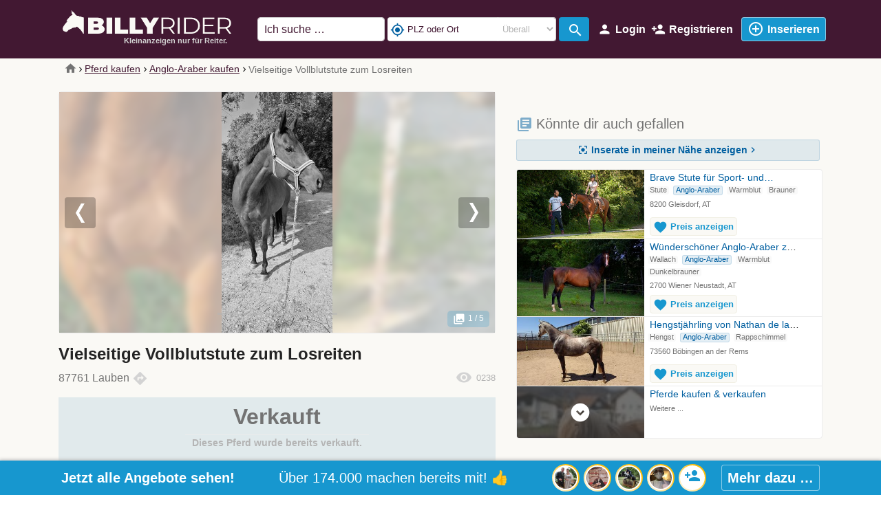

--- FILE ---
content_type: text/html; charset=utf-8
request_url: https://www.billyrider.de/item/vielseitige-vollblutstute-zum-losreiten-203880
body_size: 27036
content:
<!DOCTYPE html>
<html lang="de">
    <head>
        <meta charset="utf-8">
        <meta name="viewport" content="width=device-width, initial-scale=1.0">
        <link rel="shortcut icon" href="/images/mp2/favicon.ico" type="image/x-icon">
            <link rel="apple-touch-icon" href="/images/mp2/apple-touch-icon-58x58.png" sizes="58x58" />
            <link rel="apple-touch-icon" href="/images/mp2/apple-touch-icon-76x76.png" sizes="76x76" />
            <link rel="apple-touch-icon" href="/images/mp2/apple-touch-icon-80x80.png" sizes="80x80" />
            <link rel="apple-touch-icon" href="/images/mp2/apple-touch-icon-87x87.png" sizes="87x87" />
            <link rel="apple-touch-icon" href="/images/mp2/apple-touch-icon-114x114.png" sizes="114x114" />
            <link rel="apple-touch-icon" href="/images/mp2/apple-touch-icon-120x120.png" sizes="120x120" />
            <link rel="apple-touch-icon" href="/images/mp2/apple-touch-icon-152x152.png" sizes="152x152" />
            <link rel="apple-touch-icon" href="/images/mp2/apple-touch-icon-167x167.png" sizes="167x167" />
            <link rel="apple-touch-icon" href="/images/mp2/apple-touch-icon-180-180.png" sizes="180x180" />

        <link rel="shortcut icon" href="/images/mp2/android-icon.png" sizes="196x196" />
                <link rel="canonical" href="https://www.billyrider.de/item/vielseitige-vollblutstute-zum-losreiten-203880" />
    <meta name="robots" content="noindex,follow">
    <title>Vielseitige Vollblutstute … (Anglo.. // BillyRider ᐅ</title>
    <meta name="description" content="Anglo-Araber ✓ Stute ✓ Brauner ✓ Zum Verkauf .. ➤ BillyRider &amp;#x2764;&amp;#xfe0f; hier kaufst Du Pferde!">
        <link rel="preload" href="/css/MaterialIcons-Regular.woff2?v=2" as="font" type="font/woff2" crossorigin="anonymous" />
        
        
            <link rel="preload" href="/css/mp2.min.css?v=4Q8CE9dJ_0Xru65h5ya79H9VFvwBMIeWvsfxUixD4d0" as="style" />
            <link rel="stylesheet" href="/css/mp2.min.css?v=4Q8CE9dJ_0Xru65h5ya79H9VFvwBMIeWvsfxUixD4d0" />
        
        <link rel="preload" href="/css/jquery-ui.1.12.1.min.css" as="style" />
        <link rel="stylesheet" href="/css/jquery-ui.1.12.1.min.css">
        <link rel="preload" href="/css/bootstrap-select-1.13.14.min.css" as="style" />
        <link rel="stylesheet" href="/css/bootstrap-select-1.13.14.min.css">
<meta name="twitter:card" content="summary_large_image">                    
<meta property="fb:app_id" content="1713624125434869">                    
<script type="application/ld+json">                    
{                    
"@context":"https://schema.org",                    
"@type":"Product"                    
,"name":"Vielseitige Vollblutstute zum Losreiten"                    
,"description":"Zum Verkauf steht meine wunderschöne Vollblutstute; sie ist 11 Jahre alt und ca. 1,60 m groß. Die Stute ist ein absolutes Draußenpferd: sie liebt es zu springen oder ins Gelände zu gehen (alleine oder in der Gruppe) - hier kommt auch das Vollblut durch, denn im Galopp ist sie total in ihrem Element (dabei aber immer händelbar). Die Stute hat einen absolut ehrlichen Charakter und vor allem wenn das Vertrauen zu „ihrem Menschen“ da ist, ist sie sehr verlässlich. Aktuell ist sie Springen und"                    
,"url":"https://www.billyrider.de/item/vielseitige-vollblutstute-zum-losreiten-203880"                    
,"image": [
"https://images.billyrider.net/images/user/listing/s/vielseitige-vollblutstute-zum-losreiten-pferde-kaufen-deutschland-lauben-bianca-de-203880-hzuplisl.oua.jpg",
"https://images.billyrider.net/images/user/listing/m/vielseitige-vollblutstute-zum-losreiten-pferde-kaufen-deutschland-lauben-bianca-de-203880-hzuplisl.oua.jpg",
"https://images.billyrider.net/images/user/listing/l/vielseitige-vollblutstute-zum-losreiten-pferde-kaufen-deutschland-lauben-bianca-de-203880-hzuplisl.oua.jpg",
"https://images.billyrider.net/images/user/listing/xl/vielseitige-vollblutstute-zum-losreiten-pferde-kaufen-deutschland-lauben-bianca-de-203880-hzuplisl.oua.jpg",
"https://images.billyrider.net/images/user/listing/xxl/vielseitige-vollblutstute-zum-losreiten-pferde-kaufen-deutschland-lauben-bianca-de-203880-hzuplisl.oua.jpg"
]                    
}                    
</script>                    
                <link rel="alternate" hreflang="de-AT" href="https://www.billyrider.at/item/vielseitige-vollblutstute-zum-losreiten-203880">
                <link rel="alternate" hreflang="de-CH" href="https://www.billyrider.ch/item/vielseitige-vollblutstute-zum-losreiten-203880">
                <link rel="alternate" hreflang="en-GB" href="https://www.billyrider.co.uk/item/versatile-thoroughbred-mare-to-ride-loose-203880">
                <link rel="alternate" hreflang="en-ZA" href="https://www.billyrider.co.za/item/versatile-thoroughbred-mare-to-ride-loose-203880">
                <link rel="alternate" hreflang="en" href="https://www.billyrider.com/item/versatile-thoroughbred-mare-to-ride-loose-203880">
                <link rel="alternate" hreflang="x-default" href="https://www.billyrider.com/item/versatile-thoroughbred-mare-to-ride-loose-203880">
                <link rel="alternate" hreflang="en-CA" href="https://ca.billyrider.com/item/versatile-thoroughbred-mare-to-ride-loose-203880">
                <link rel="alternate" hreflang="en-AU" href="https://au.billyrider.com/item/versatile-thoroughbred-mare-to-ride-loose-203880">
                <link rel="alternate" hreflang="en-NZ" href="https://nz.billyrider.com/item/versatile-thoroughbred-mare-to-ride-loose-203880">
                <link rel="alternate" hreflang="en-IE" href="https://ie.billyrider.com/item/versatile-thoroughbred-mare-to-ride-loose-203880">
                <link rel="alternate" hreflang="de" href="https://www.billyrider.de/item/vielseitige-vollblutstute-zum-losreiten-203880">
                <link rel="alternate" hreflang="nl-NL" href="https://www.billyrider.nl/item/versatile-thoroughbred-mare-to-ride-loose-203880">
                <link rel="alternate" hreflang="pl-PL" href="https://www.billyrider.pl/item/wszechstronna-klacz-pelnej-krwi-angielskiej-203880">
                <link rel="alternate" hreflang="sv-SE" href="https://www.billyrider.se/item/versatile-thoroughbred-mare-to-ride-loose-203880">
                <link rel="alternate" hreflang="de-DE" href="https://www.billyrider.de/item/vielseitige-vollblutstute-zum-losreiten-203880">
                <link rel="alternate" hreflang="en-US" href="https://www.billyrider.com/item/versatile-thoroughbred-mare-to-ride-loose-203880">
    </head>

    <body>
    <div class="oc-header-c sticky-top oc-header-c-small" id="oc-header">
    <header>
        <nav class="oc-nav2">
            <div class="menu-logo-opt">
                <div class="mobile-menu" id="oc-mobile-menu">
                    <a class="btn-action oc-mec" data-oc-mec="hb" id="OccaMobileMenuBtn" data-toggle="collapse" href="#mobileMenu" role="button" aria-expanded="false" aria-controls="mobileMenu" rel="nofollow">
                        <span class="material-icons">menu</span><span class="txt">Menu</span>
                    </a>
                    <div class="collapse fixed-top" id="mobileMenu">
                        <div class="cls"><span class="material-icons">close</span>Schlie&#xDF;en</div>
                        <ul class="oc-mobile-menu-user">
                                    <li class="pad">
                                        <a rel="nofollow" class="oc-btn-action-lead" href="/create-ad">
                                            <span class="material-icons">add_circle_outline</span><span class="txt">Jetzt inserieren - immer kostenfrei!</span>
                                        </a>
                                    </li>
                                    <li>
                                        <a rel="nofollow" href="/login?lr=0&amp;returnUrl=%2Fitem%2Fvielseitige-vollblutstute-zum-losreiten-203880">
                                            <span class="material-icons">account_circle</span><span class="txt">Login</span>
                                        </a>
                                    </li>
                                    <li>
                                        <a rel="nofollow" class="oc-show-rgpp" href="/rgstr?lr=0&amp;returnUrl=%2Fitem%2Fvielseitige-vollblutstute-zum-losreiten-203880">
                                            <span class="material-icons">person_add</span><span class="txt">Registrieren</span>
                                        </a>
                                    </li>
                        </ul>
                        <div id="OccaMobileMenuC"></div>
                        <ul class="oc-mobile-menu-user">
                                            <li>
                                                <a href="/stall-weide-reitplatz/pferdeimmobilien">
                                                    <span class="material-icons">real_estate_agent</span><span class="txt">Pferdeimmobilien</span>
                                                </a>
                                            </li>
                                    <li>
                                        <a href="/service/sattelkaufvertrag">
                                            <span class="material-icons">assignment_turned_in</span><span class="txt">BillyRider Sattelkaufvertrag</span>
                                        </a>
                                    </li>
                            <li>
                                <a href="/top">
                                    <span class="material-icons">list</span><span class="txt">Neueste Inhalte</span>
                                </a>
                            </li>
                        </ul>
                    </div>
                </div>
                <div class="logo">
                    <a href="https://www.billyrider.de">
                        <img src="/images/logo_mp2.png" loading="eager" width="460" height="66" title="BillyRider.de" alt="Logo BillyRider.de" />
                                        <div class="slogan">Kleinanzeigen nur f&#xFC;r Reiter.</div>
                    </a>
                </div>
                <div class="opt-menu">
                            <a class="btn-action d-none d-md-inline-block" rel="nofollow" href="/login?lr=0&amp;returnUrl=%2Fitem%2Fvielseitige-vollblutstute-zum-losreiten-203880">
                                <span class="material-icons">person</span><span class="txt">Login</span>
                            </a>
                            <a rel="nofollow" class="btn-action d-none d-md-inline-block oc-show-rgpp" href="/rgstr?lr=0&amp;returnUrl=%2Fitem%2Fvielseitige-vollblutstute-zum-losreiten-203880">
                                <span class="material-icons">person_add</span><span class="txt">Registrieren</span>
                            </a>
                            <a class="btn-action oc-btn-action-lead oc-pad" rel="nofollow" href="/create-ad">
                                <span class="material-icons">add_circle_outline</span><span class="txt">Inserieren</span>
                            </a>
                </div>
                <div class="search align-self-center">
                    <form method="get" class="form-inline" id="occa-search-main" action="/search">
                        <input id="occa-search-main-term" name="st" type="text" class="form-control search-input" placeholder="Ich suche &#x2026;" autocomplete="off" />
                            <span class="loc">
                                <button class="loc-btn" type="button" data-toggle="collapse" data-target="#occa-search-main-loc"><span class="material-icons">location_on</span></button>
                            </span>
                        <div class="input-group" id="occa-search-geo-dt-c">
                            <div class="input-group-prepend">
                                <button class="form-control btn btn-light btn-locate occa-geodata-locate" id="occa-geodata-locate-dt"><span class="material-icons">my_location</span></button>
                                <button class="form-control btn btn-light btn-loc-clear occa-geodata-clear" id="occa-geodata-clear-dt"><span class="material-icons">highlight_off</span></button>
                            </div>
                            <input id="occa-search-geo-name-dt" type="text" class="form-control occa-search-geo-name search-geo-name lg" placeholder="PLZ oder Ort" value="" />
                            <select id="occa-search-geo-radius-dt" class="form-control distance-input">
<option value="-1" selected>Überall</option><option value="0">Ganzer Ort</option><option value="5">+ 5 km</option><option value="10">+ 10 km</option><option value="20">+ 20 km</option><option value="30">+ 30 km</option><option value="50">+ 50 km</option><option value="100">+ 100 km</option><option value="150">+ 150 km</option><option value="200">+ 200 km</option>                            </select>
                        </div>
                        <span class="icon">
                            <button class="search-btn" type="submit"><span class="material-icons">search</span></button>
                        </span>
                    </form>

                            <div class="usrloc oc-mec" data-oc-mec="hdr-loc" id="occa-locinfo">
                                        <span class="material-icons i1">center_focus_strong</span>
PLZ oder Ort                            </div>
                </div>
                <div class="collapse" id="occa-search-main-loc">
                    <div class="card card-body">
                        <div class="form-group">
                            <div class="input-group">
                                <div class="input-group-prepend">
                                    <button class="form-control btn btn-light btn-locate occa-geodata-locate"><span class="material-icons">my_location</span></button>
                                    <button class="form-control btn btn-light btn-loc-clear occa-geodata-clear" id="occa-geodata-clear"><span class="material-icons">highlight_off</span></button>
                                </div>
                                <input id="occa-search-geo-name" type="text" class="form-control occa-search-geo-name search-geo-name" placeholder="PLZ oder Ort" value="" />
                                <select id="occa-search-geo-radius" class="form-control distance-input">
<option value="-1" selected>Überall</option><option value="0">Ganzer Ort</option><option value="5">+ 5 km</option><option value="10">+ 10 km</option><option value="20">+ 20 km</option><option value="30">+ 30 km</option><option value="50">+ 50 km</option><option value="100">+ 100 km</option><option value="150">+ 150 km</option><option value="200">+ 200 km</option>                                </select>
                            </div>
                        </div>
                    </div>
                </div>
            </div>
        </nav>
    </header>
</div>
<div id="mobileMenuBD"></div>
<script>document.addEventListener('DOMContentLoaded',function() {
    occaBase.iconMenu.init();
    occaBase.categoryMenu.init();
    $(function () {
        $('[data-toggle="tooltip"]').tooltip({ container: 'body' })
        // $('#searchMain').click(function () {
        //     occaBase.geo.showModal();
        //     let input = document.getElementById('occa-search-term');
        //     input.focus();
        //     input.setSelectionRange(1000, 1000);
        // });
        $('#occa-locinfo').click(function () {
            //occaBase.geo.showModal();
            $('#occa-search-main-loc').collapse('toggle')
        });
        $('#occa-search-main-loc').on('show.bs.collapse', function () {
            $('#occa-locinfo').hide({duration: 100});
        });
        $('#occa-search-main-loc').on('hide.bs.collapse', function () {
            $('#occa-locinfo').show({duration: 100});
        });
        $('#mobileMenuBD').click(function () {
            $('#mobileMenu').collapse('show');
        });
        $('#mobileMenu').on('show.bs.collapse', function () {
            $('#oc-header').css('z-index', 9999);
            $('#mobileMenuBD').addClass('modal-backdrop show');
        });
        $('#mobileMenu').on('hidden.bs.collapse', function () {
            $('#mobileMenuBD').removeClass('modal-backdrop show');
            $('#oc-header').css('z-index', 1010);
        });
    });
});</script>
            <div id="occa-lndngpg-cats">
            <div id="oc-tcats" class="d-flex justify-content-around">
    <a id="occa-qck-cts-btn-4491" tabindex="0" data-cid="4491" class="menu"><div class="tcat"><div class="i"><img src="/images/mp2/icon-saddle-wh-tr-100.png" width="88" height="100" loading="lazy" alt="Für Pferde" /></div><div class="t">Für Pferde</div><div class="c"></div></div></a>
    <a id="occa-qck-cts-btn-4492" tabindex="0" data-cid="4492" class="menu"><div class="tcat"><div class="i"><img src="/images/mp2/icon-helmet-wh-tr-100.png" width="97" height="100" loading="lazy" alt="Für Reiter" /></div><div class="t">Für Reiter</div><div class="c"></div></div></a>
    <a id="occa-qck-cts-btn-4599" tabindex="0" data-cid="4599" class="menu horses"><div class="tcat"><div class="i"><img src="/images/mp2/icon-horse-wh-tr-100.png" width="100" height="70" loading="lazy" alt="Pferde kaufen" class="oc-img-mirror-hor" /></div><div class="t">Pferde kaufen</div><div class="c"></div></div></a>
    <a id="occa-qck-cts-btn-4493" tabindex="0" data-cid="4493" class="menu stable"><div class="tcat"><div class="i"><img src="/images/mp2/icon-stable-wh-tr-100.png" width="83" height="100" loading="lazy" alt="Stall & Co." /></div><div class="t">Stall & Co.</div><div class="c"></div></div></a>
    <a id="occa-qck-cts-btn-4601" tabindex="0" data-cid="4601" class="menu service"><div class="tcat"><div class="i"><img src="/images/mp2/icon-other-wh-tr-100.png" width="85" height="100" loading="lazy" alt="Services" /></div><div class="t">Services</div><div class="c"></div></div></a>
</div>
<script>document.addEventListener('DOMContentLoaded',function() {
    $('#oc-tcats > a.menu').click(function (e) {
        e.preventDefault();
        const cid = $(this).data('cid');
        const popId = $(this).attr('id');
        const cname = $('.t', this).html().replace(/<br>/g, ' ');
        const cats = occaBase.iconMenu.items.filter(function (catObj) { return catObj.p === cid; });
        if (cats) {
            const menu = $('<div class="oc-tcats-pop-body"></div>');
            for (let i = 0; i < cats.length; i++) {
                const catObj = cats[i];
                const item = $(`<div>${catObj.n}</div>`);
                item
                    .append(catObj.c > 0 ? `<span>(${catObj.c})</span>` : '')
                    .click(function () { window.location.href = catObj.u; });
                menu.append(item);
            }
            const postAd = $('<div class="pad"><span class="material-icons">add_circle_outline</span>Jetzt inserieren</div>');
            postAd.click(function () {
                window.location.href = '/create-ad';
            });
            menu.append(postAd);
            $(`#${popId}`)
                .popover({
                    container: `#${popId}`,
                    content: menu,
                    html: true,
                    placement: 'bottom',
                    title: cname,
                    fallbackPlacement: ['right', 'left', 'top', 'bottom'],
                    trigger: 'focus',
                    template: '<div class="popover oc-tcats-pop" role="tooltip"><div class="arrow"></div><h3 class="popover-header"></h3><div class="popover-body"></div></div>'
                });
            $(`#${popId}`).popover('show');
        }
    })
});</script>
            </div>
            <div class="oc-breadcrumb">
                <div class="container">
                    <div class="row">
                        <div class="col">
                            <nav aria-label="breadcrumb">
        <ol class="breadcrumb oc-bc mob-listing">
                <li class="breadcrumb-item">
                            <a href="https://www.billyrider.de"><span class="material-icons">home</span></a>
                </li>
                <li class="breadcrumb-item">
                            <a href="/pferde-kaufen">Pferd kaufen</a>
                </li>
                <li class="breadcrumb-item">
                            <a href="/pferde-kaufen/anglo-araber-58_21">Anglo-Araber kaufen</a>
                </li>
                <li class="breadcrumb-item active">
Vielseitige Vollblutstute zum Losreiten                </li>
        </ol>
    </nav>

                        </div>
                    </div>
                </div>
            </div>
        <div class="oc-main-c">
        <div class="oc-page-listing">
    <div class="container">
        <div class="row d-flex d-md-block" id="oc-l-content-c">
            <div id="oc-img-c" class="l-content img">
                <div class="l-image">
                            <div class="modal fade car-lis-big" id="CarLisImgBigModal" tabindex="-1" role="dialog" aria-labelledby="CarLisImgBigLabel" aria-hidden="true">
                                <div class="modal-dialog modal-xl" role="document">
                                    <div class="modal-content">
                                        <div class="modal-body">
                                            <div class="indctr" id="indctr"></div>
                                            <div class="cls-c">
                                                <button type="button" class="close" data-dismiss="modal" aria-label="Close">
                                                    <span aria-hidden="true">&times;</span>
                                                </button>
                                            </div>
                                            <div id="CarLisImgBig" class="carousel slide lazy" data-interval="false" data-pause="false" data-touch="true" data-keyboard="true" data-ride="false">
                                                <ol class="carousel-indicators">
                                                        <li data-target="#CarLisImgBig" data-slide-to="0"  class=&quot;active&quot;></li>
                                                        <li data-target="#CarLisImgBig" data-slide-to="1" ></li>
                                                        <li data-target="#CarLisImgBig" data-slide-to="2" ></li>
                                                        <li data-target="#CarLisImgBig" data-slide-to="3" ></li>
                                                        <li data-target="#CarLisImgBig" data-slide-to="4" ></li>
                                                </ol>
                                                <div class="carousel-inner">
                                                        <div class="carousel-item active">
                                                                <div class="spinner">
                                                                    <div class="spinner-border text-primary" role="status">
                                                                        <span class="sr-only">Loading...</span>
                                                                    </div>
                                                                </div>
                                                                <img class="img-fluid l-img-xl" data-src="//images.billyrider.net/images/user/listing/xxl/vielseitige-vollblutstute-zum-losreiten-pferde-kaufen-deutschland-lauben-bianca-de-203880-hzuplisl.oua.jpg" data-alt="Vielseitige Vollblutstute zum Losreiten, Bianca, Pferd kaufen, Lauben" data-img-pos="0" width="1920" height="1080" />
                                                        </div>
                                                        <div class="carousel-item">
                                                                <div class="spinner">
                                                                    <div class="spinner-border text-primary" role="status">
                                                                        <span class="sr-only">Loading...</span>
                                                                    </div>
                                                                </div>
                                                                <img class="img-fluid l-img-xl" data-src="//images.billyrider.net/images/user/listing/xxl/vielseitige-vollblutstute-zum-losreiten-pferde-kaufen-deutschland-lauben-bianca-de-203880-y1e2m2no.ufo.jpg" data-alt="Vielseitige Vollblutstute zum Losreiten, Bianca, Pferd kaufen, Lauben, Abbildung 2" data-img-pos="1" width="1920" height="1080" />
                                                        </div>
                                                        <div class="carousel-item">
                                                                <div class="spinner">
                                                                    <div class="spinner-border text-primary" role="status">
                                                                        <span class="sr-only">Loading...</span>
                                                                    </div>
                                                                </div>
                                                                <img class="img-fluid l-img-xl" data-src="//images.billyrider.net/images/user/listing/xxl/vielseitige-vollblutstute-zum-losreiten-pferde-kaufen-deutschland-lauben-bianca-de-203880-zi0dkafo.05o.jpg" data-alt="Vielseitige Vollblutstute zum Losreiten, Bianca, Pferd kaufen, Lauben, Abbildung 3" data-img-pos="2" width="1920" height="1080" />
                                                        </div>
                                                        <div class="carousel-item">
                                                                <div class="spinner">
                                                                    <div class="spinner-border text-primary" role="status">
                                                                        <span class="sr-only">Loading...</span>
                                                                    </div>
                                                                </div>
                                                                <img class="img-fluid l-img-xl" data-src="//images.billyrider.net/images/user/listing/xxl/vielseitige-vollblutstute-zum-losreiten-pferde-kaufen-deutschland-lauben-bianca-de-203880-r4niki43.4vo.jpg" data-alt="Vielseitige Vollblutstute zum Losreiten, Bianca, Pferd kaufen, Lauben, Abbildung 4" data-img-pos="3" width="1920" height="1080" />
                                                        </div>
                                                        <div class="carousel-item">
                                                                <div class="spinner">
                                                                    <div class="spinner-border text-primary" role="status">
                                                                        <span class="sr-only">Loading...</span>
                                                                    </div>
                                                                </div>
                                                                <img class="img-fluid l-img-xl" data-src="//images.billyrider.net/images/user/listing/xxl/vielseitige-vollblutstute-zum-losreiten-pferde-kaufen-deutschland-lauben-bianca-de-203880-oc_ic_203880.jpg" data-alt="Vielseitige Vollblutstute zum Losreiten, Bianca, Pferd kaufen, Lauben, Abbildung 5" data-img-pos="4" width="1920" height="1080" />
                                                        </div>
                                                </div>
                                                    <a class="carousel-control-prev" href="#CarLisImgBig" role="button" data-slide="prev">
                                                        <span class="carousel-control-prev-icon" aria-hidden="true"></span>
                                                        <span class="sr-only">Previous</span>
                                                    </a>
                                                    <a class="carousel-control-next" href="#CarLisImgBig" role="button" data-slide="next">
                                                        <span class="carousel-control-next-icon" aria-hidden="true"></span>
                                                        <span class="sr-only">Next</span>
                                                    </a>
                                            </div>
<div id="PLLisImgBig" class="oc-img-preview-list"><img src="//images.billyrider.net/images/user/listing/s/vielseitige-vollblutstute-zum-losreiten-pferde-kaufen-deutschland-lauben-bianca-de-203880-hzuplisl.oua.jpg" data-img-pos="0" class="m" loading="lazy" width="50" height="50" /><img src="//images.billyrider.net/images/user/listing/s/vielseitige-vollblutstute-zum-losreiten-pferde-kaufen-deutschland-lauben-bianca-de-203880-y1e2m2no.ufo.jpg" data-img-pos="1" class="" loading="lazy" width="50" height="50" /><img src="//images.billyrider.net/images/user/listing/s/vielseitige-vollblutstute-zum-losreiten-pferde-kaufen-deutschland-lauben-bianca-de-203880-zi0dkafo.05o.jpg" data-img-pos="2" class="" loading="lazy" width="50" height="50" /><img src="//images.billyrider.net/images/user/listing/s/vielseitige-vollblutstute-zum-losreiten-pferde-kaufen-deutschland-lauben-bianca-de-203880-r4niki43.4vo.jpg" data-img-pos="3" class="" loading="lazy" width="50" height="50" /><img src="//images.billyrider.net/images/user/listing/s/vielseitige-vollblutstute-zum-losreiten-pferde-kaufen-deutschland-lauben-bianca-de-203880-oc_ic_203880.jpg" data-img-pos="4" class="" loading="lazy" width="50" height="50" /></div>                                        </div>
                                    </div>
                                </div>
                            </div>
                        <div id="CarLisImg" class="carousel slide lazy" data-interval="false" data-pause="false" data-touch="true" data-keyboard="true" data-ride="false">
                            <ol class="carousel-indicators">
                                    <li data-target="#CarLisImg" data-slide-to="0"  class=&quot;active&quot;></li>
                                    <li data-target="#CarLisImg" data-slide-to="1" ></li>
                                    <li data-target="#CarLisImg" data-slide-to="2" ></li>
                                    <li data-target="#CarLisImg" data-slide-to="3" ></li>
                                    <li data-target="#CarLisImg" data-slide-to="4" ></li>
                            </ol>
                            <div class="carousel-inner">
                                    <div class="carousel-item active">
                                                <img data-img-pos="0" class="img-fluid l-img oc-l-img  sld" src="//images.billyrider.net/images/user/listing/xl/vielseitige-vollblutstute-zum-losreiten-pferde-kaufen-deutschland-lauben-bianca-de-203880-hzuplisl.oua.jpg" alt="Vielseitige Vollblutstute zum Losreiten, Bianca, Pferd kaufen, Lauben" width="650" height="650">
                                    </div>
                                    <div class="carousel-item">
                                                <img data-img-pos="1" class="img-fluid l-img oc-l-img  sld" data-src="//images.billyrider.net/images/user/listing/xl/vielseitige-vollblutstute-zum-losreiten-pferde-kaufen-deutschland-lauben-bianca-de-203880-y1e2m2no.ufo.jpg" data-alt="Vielseitige Vollblutstute zum Losreiten, Bianca, Pferd kaufen, Lauben, Abbildung 2" width="650" height="650" />
                                                <noscript>
                                                    <img data-img-pos="1" class="img-fluid l-img oc-l-img  sld" src="//images.billyrider.net/images/user/listing/xl/vielseitige-vollblutstute-zum-losreiten-pferde-kaufen-deutschland-lauben-bianca-de-203880-y1e2m2no.ufo.jpg" alt="Vielseitige Vollblutstute zum Losreiten, Bianca, Pferd kaufen, Lauben, Abbildung 2" width="650" height="650" loading="lazy">
                                                </noscript>
                                    </div>
                                    <div class="carousel-item">
                                                <img data-img-pos="2" class="img-fluid l-img oc-l-img  sld" data-src="//images.billyrider.net/images/user/listing/xl/vielseitige-vollblutstute-zum-losreiten-pferde-kaufen-deutschland-lauben-bianca-de-203880-zi0dkafo.05o.jpg" data-alt="Vielseitige Vollblutstute zum Losreiten, Bianca, Pferd kaufen, Lauben, Abbildung 3" width="650" height="650" />
                                                <noscript>
                                                    <img data-img-pos="2" class="img-fluid l-img oc-l-img  sld" src="//images.billyrider.net/images/user/listing/xl/vielseitige-vollblutstute-zum-losreiten-pferde-kaufen-deutschland-lauben-bianca-de-203880-zi0dkafo.05o.jpg" alt="Vielseitige Vollblutstute zum Losreiten, Bianca, Pferd kaufen, Lauben, Abbildung 3" width="650" height="650" loading="lazy">
                                                </noscript>
                                    </div>
                                    <div class="carousel-item">
                                                <img data-img-pos="3" class="img-fluid l-img oc-l-img  sld" data-src="//images.billyrider.net/images/user/listing/xl/vielseitige-vollblutstute-zum-losreiten-pferde-kaufen-deutschland-lauben-bianca-de-203880-r4niki43.4vo.jpg" data-alt="Vielseitige Vollblutstute zum Losreiten, Bianca, Pferd kaufen, Lauben, Abbildung 4" width="650" height="650" />
                                                <noscript>
                                                    <img data-img-pos="3" class="img-fluid l-img oc-l-img  sld" src="//images.billyrider.net/images/user/listing/xl/vielseitige-vollblutstute-zum-losreiten-pferde-kaufen-deutschland-lauben-bianca-de-203880-r4niki43.4vo.jpg" alt="Vielseitige Vollblutstute zum Losreiten, Bianca, Pferd kaufen, Lauben, Abbildung 4" width="650" height="650" loading="lazy">
                                                </noscript>
                                    </div>
                                    <div class="carousel-item">
                                                <img data-img-pos="4" class="img-fluid l-img oc-l-img  sld" data-src="//images.billyrider.net/images/user/listing/xl/vielseitige-vollblutstute-zum-losreiten-pferde-kaufen-deutschland-lauben-bianca-de-203880-oc_ic_203880.jpg" data-alt="Vielseitige Vollblutstute zum Losreiten, Bianca, Pferd kaufen, Lauben, Abbildung 5" width="650" height="650" />
                                                <noscript>
                                                    <img data-img-pos="4" class="img-fluid l-img oc-l-img  sld" src="//images.billyrider.net/images/user/listing/xl/vielseitige-vollblutstute-zum-losreiten-pferde-kaufen-deutschland-lauben-bianca-de-203880-oc_ic_203880.jpg" alt="Vielseitige Vollblutstute zum Losreiten, Bianca, Pferd kaufen, Lauben, Abbildung 5" width="650" height="650" loading="lazy">
                                                </noscript>
                                    </div>
                                <div id="CarLisImgBg" class="oc-l-img-bg" style="background-image: url(//images.billyrider.net/images/user/listing/xl/vielseitige-vollblutstute-zum-losreiten-pferde-kaufen-deutschland-lauben-bianca-de-203880-hzuplisl.oua.jpg)"></div>
                            </div>
                                <a class="carousel-control-prev" href="#CarLisImg" role="button" data-slide="prev">
                                    <span class="carousel-control-prev-icon" aria-hidden="true"></span>
                                    <span class="sr-only">Previous</span>
                                </a>
                                <a class="carousel-control-next" href="#CarLisImg" role="button" data-slide="next">
                                    <span class="carousel-control-next-icon" aria-hidden="true"></span>
                                    <span class="sr-only">Next</span>
                                </a>
                                    <div class="img-btns img-btns-1">
                                    </div>
                                    <div class="img-btns img-btns-2">
                                        <div class="cnt"><i>photo_library</i><span id="CarLisImgPos">1</span> / 5</div>
                                    </div>
                        </div>
                </div>
            </div>
            <div class="l-content l-title">
                <h1>
                    Vielseitige Vollblutstute zum Losreiten
                </h1>
            </div>
            <div class="l-content addr">
                87761 Lauben 
                    <a href="https://www.google.com/maps?q=87761&#x2B;Lauben&#x2B;Deutschland" target="_blank" rel="noopener" class="map">
                        <span class="material-icons nav">directions</span>
                    </a>   
                    <div class="vco"><i>remove_red_eye</i> 0238</div>
            </div>
            <div class="l-content prc">
                <div class="oc-prc occa-open-price-offer oc-mec" data-oc-mec="spo">
                        <div class="off">
                            <div class="stt">Verkauft</div>
                            <div class="inf"><span>Dieses Pferd wurde bereits verkauft.</span></div>
                        </div>
                </div>
            </div>
                <div class="l-content features">
                    <table class="table table-borderless table-sm w-100">
                                <tr>
                                    <td class="name">
Geschlecht                                    </td>
                                    <td class="value">
Stute                                    </td>
                                </tr>
                                <tr>
                                    <td class="name">
Rasse                                    </td>
                                    <td class="value">
                                                                    <a href="/pferde-kaufen/anglo-araber-58_21" target="_blank" class="snippet-c-a">
                                                                        <div class="d-flex snippet-c">
                                                                                <div class="align-self-center flex-grow-1 info">
                                                                                    <div class="l1"><h2><span class="hl">Anglo-Araber</span></h2></div>
                                                                                    <div class="l2"><span class="lc">5</span> Inserate ab <span class="mp">3.500 &#x20AC;</span> anzeigen</div>
                                                                                </div>
                                                                                <div class="align-self-center cta">
                                                                                    <span class="material-icons">chevron_right</span>
                                                                                </div>
                                                                        </div>
                                                                    </a>
                                    </td>
                                </tr>
                                <tr>
                                    <td class="name">
Alter (Jahre)                                    </td>
                                    <td class="value">
11                                    </td>
                                </tr>
                                <tr>
                                    <td class="name">
Stockma&#xDF; (cm)                                    </td>
                                    <td class="value">
160                                    </td>
                                </tr>
                                <tr>
                                    <td class="name">
Typ                                    </td>
                                    <td class="value">
Vollblut                                    </td>
                                </tr>
                                <tr>
                                    <td class="name">
Farbe                                    </td>
                                    <td class="value">
Brauner                                    </td>
                                </tr>
                                <tr>
                                    <td class="name">
Disziplin                                    </td>
                                    <td class="value">
                                                        <ul class="fl">
                                                                <li><span class="chk">✓</span> Vielseitigkeit</li>
                                                                <li><span class="chk">✓</span> Dressur</li>
                                                                <li><span class="chk">✓</span> Springen</li>
                                                        </ul>
                                    </td>
                                </tr>
                                <tr>
                                    <td class="name">
Weitere Merkmale                                    </td>
                                    <td class="value">
                                                        <ul class="fl">
                                                                <li><span class="chk">✓</span> longiert</li>
                                                                <li><span class="chk">✓</span> inkl. Equidenpass</li>
                                                                <li><span class="chk">✓</span> Halfterf&#xFC;hrig</li>
                                                                <li><span class="chk">✓</span> Gel&#xE4;ndesicher</li>
                                                                <li><span class="chk">✓</span> F&#xFC;r Kinder geeignet</li>
                                                                <li><span class="chk">✓</span> Ekzemfrei</li>
                                                                <li><span class="chk">✓</span> Barhufer</li>
                                                                <li><span class="chk">✓</span> Schmiedefromm</li>
                                                                <li><span class="chk">✓</span> Allrounder</li>
                                                                <li><span class="chk">✓</span> Verladefromm</li>
                                                        </ul>
                                    </td>
                                </tr>
                    </table>
                </div>
                <div class="l-content desc">
                    Zum Verkauf steht meine wundersch&#246;ne Vollblutstute; sie ist 11 Jahre alt und ca. 1,60 m gro&#223;.<br />Die Stute ist ein absolutes Drau&#223;enpferd: sie liebt es zu springen oder ins Gel&#228;nde zu gehen (alleine oder in der Gruppe) - hier kommt auch das Vollblut durch, denn im Galopp ist sie total in ihrem Element (dabei aber immer h&#228;ndelbar). Die Stute hat einen absolut ehrlichen Charakter und vor allem wenn das Vertrauen zu „ihrem Menschen“ da ist, ist sie sehr verl&#228;sslich.<br />Aktuell ist sie Springen und Dressur auf solidem A-Niveau, kommt aber vor allem im Springen bestimmt noch deutlich weiter. Sie wurde von mir nicht auf Turnieren vorgestellt (war dort aber wohl mit den Vorbesitzern), kennt aber Ausw&#228;rtstraining und verh&#228;lt sich hier absolut brav und wie ein Profi. Wir gestalten das Training immer abwechslungsreich, so kennt sie auch Longen-, Boden-, Handarbeit, geht gerne spazieren, macht Freiarbeit mit oder wird an der Doppellonge gearbeitet. Sie ist aber kein Anf&#228;ngerpferd!<br /><br />Verlade- und schmiedefromm (l&#228;uft seit ca. 1 Jahr komplett barhuf und kommt damit bestens zurecht. F&#252;rs Gel&#228;nde tr&#228;gt sie vorne Hufschuhe).<br />Selbstverst&#228;ndlich ist sie gesund, regelm&#228;&#223;ig geimpft und entwurmt bei Zahnarzt und Physio/ Ostheo (ohne Auff&#228;lligkeiten).<br />Aufgrund ihrer Abstammung w&#228;re sie sicherlich auch f&#252;r die Zucht interessant. Aktuell steht sie nachts in der Paddockbox und tags&#252;ber auf Koppel/ Weide.<br /><br />Weiteres gerne pers&#246;nlich; Zubeh&#246;r kann nach Absprache mit erworben werden.<br />Da ich sie im Springen nicht weiter f&#246;rdern kann, habe ich mich schweren Herzens dazu entschieden, mich von ihr zu trennen.
                </div>
                <div class="l-content pdgr">
                    <div class="hdr">Abstammung</div>
                        <div class="oc-pdgr">
        <div class="container">
            <div class="row align-items-center">
                <div class="col l1 d-flex align-items-center">
                        <div class="itm l1" data-toggle="tooltip" title="Nor Cal Sierra Snowman">Nor Cal Sierra Snowman</div>
                    <div class="ln"></div>
                    <div class="splt l1"></div>
                </div>
                <div class="col l2">
                    <div class="row align-items-center">
                        <div class="col d-flex align-items-center">
                                <div class="itm l2" data-toggle="tooltip" title="Majestic">Majestic</div>
                            <div class="ln"></div>
                            <div class="splt l2"></div>
                        </div>
                    </div>
                    <div class="row align-items-center">
                        <div class="col d-flex align-items-center">
                                <div class="itm l2" data-toggle="tooltip" title="Spauncondishna">Spauncondishna</div>
                            <div class="ln"></div>
                            <div class="splt l2"></div>
                        </div>
                    </div>
                </div>
                <div class="col l3">
                    <div class="row align-items-center">
                        <div class="col">
                                <div class="itm l3" data-toggle="tooltip" title="Adore My">Adore My</div>
                        </div>
                    </div>
                    <div class="row align-items-center">
                        <div class="col">
                                <div class="itm l3" data-toggle="tooltip" title="CV Crystal ">CV Crystal </div>
                        </div>
                    </div>
                    <div class="row align-items-center">
                        <div class="col">
                                <div class="itm l3" data-toggle="tooltip"></div>
                        </div>
                    </div>
                    <div class="row align-items-center">
                        <div class="col">
                                <div class="itm l3" data-toggle="tooltip" title="Merriment">Merriment</div>
                        </div>
                    </div>
                </div>
            </div>
            <div class="row align-items-center">
                <div class="col l1 d-flex align-items-center">
                        <div class="itm l1" data-toggle="tooltip" title="Ocean Secret">Ocean Secret</div>
                    <div class="ln"></div>
                    <div class="splt l1"></div>
                </div>
                <div class="col l2">
                    <div class="row align-items-center">
                        <div class="col d-flex align-items-center">
                                <div class="itm l2" data-toggle="tooltip" title="Second Set">Second Set</div>
                            <div class="ln"></div>
                            <div class="splt l2"></div>
                        </div>
                    </div>
                    <div class="row align-items-center">
                        <div class="col d-flex align-items-center">
                                <div class="itm l2" data-toggle="tooltip" title="Ormella">Ormella</div>
                            <div class="ln"></div>
                            <div class="splt l2"></div>
                        </div>
                    </div>
                </div>
                <div class="col l3">
                    <div class="row align-items-center">
                        <div class="col">
                                <div class="itm l3" data-toggle="tooltip" title="Alzao">Alzao</div>
                        </div>
                    </div>
                    <div class="row align-items-center">
                        <div class="col">
                                <div class="itm l3" data-toggle="tooltip" title="Merriment">Merriment</div>
                        </div>
                    </div>
                    <div class="row align-items-center">
                        <div class="col">
                                <div class="itm l3" data-toggle="tooltip" title="Nebos">Nebos</div>
                        </div>
                    </div>
                    <div class="row align-items-center">
                        <div class="col">
                                <div class="itm l3" data-toggle="tooltip" title="Osanna">Osanna</div>
                        </div>
                    </div>
                </div>
            </div>
        </div>
    </div>

                </div>
            <div class="l-content reviews" id="oc-reviews-dt-c"></div>
            <div id="oc-blck-2-mrkr-mob"></div>
            <div id="oc-blck-2">

                    <div id="oc-suggestions-mobile-c">
                        <div id="oc-suggestions">
                                    <div class="hdr"><span class="material-icons">library_books</span>K&#xF6;nnte dir auch gefallen</div>
            <div class="oc-geo-imr">
                <div class="geo-imr geo-imr-fw">
                    <div class="btn btn-sm btn-action occa-geo-imr" id="occa-geo-imr"><span class="material-icons i1">center_focus_strong</span>Inserate in meiner N&#xE4;he anzeigen<span class="material-icons i2">chevron_right</span></div>
                </div>
            </div>
    <div class="listing-teaser-list">
    <div class="listing row oc-llink" id="l-225953" data-lurl="/item/brave-stute-fuer-sport-und-freizeitreiter-225953">
        <div class="pic-c">
                <div class="pic">
                    <div class="wrp">
                        <img class="img-fluid" src="//images.billyrider.net/images/user/listing/m/brave-stute-sport-freizeitreiter-pferde-kaufen-oesterreich-gleisdorf-pauline-e-de-225953-3ehqlt5i.rfq.jpg" alt="Brave Stute f&#xFC;r Sport- und Freizeitreiter" loading="lazy" width="350" height="350" />
                    </div>
                </div>
        </div>
        <div class="content-c">
            <div class="d-flex align-items-start flex-column h-100 content">
                <div class="mb-auto ttl-dsc">
                    <h2 class="l-title">
                            <a class="oc-no-bbblng" href="/item/brave-stute-fuer-sport-und-freizeitreiter-225953">Brave Stute f&#xFC;r Sport- und&#x2026;</a>
                    </h2>
                        <div class="l-pfs">
                                    <div class="l-pf" data-toggle="tooltip" data-placement="bottom" title="Geschlecht: Stute">Stute</div>
                                    <div class="l-pf l-pf-lnk">Anglo-Araber</div>
                                    <div class="l-pf" data-toggle="tooltip" data-placement="bottom" title="Typ: Warmblut">Warmblut</div>
                                    <div class="l-pf" data-toggle="tooltip" data-placement="bottom" title="Farbe: Brauner">Brauner</div>
                        </div>
                        <div class="slr-loc">8200 Gleisdorf, AT</div>
                </div>
                <div class="prc-slr-c">
                    <div class="prc-slr">
                        <div class="align-items-center prc-c">
                            <div class="prc">
                                        <span class="noprc-log">
                                            <a class="lgn-btn oc-no-bbblng" rel="nofollow" href="/login?returnUrl=%2Fitem%2Fvielseitige-vollblutstute-zum-losreiten-203880&amp;lr=1&amp;orgn=lpll">
                                                <span class="material-icons">favorite</span>
                                                <span class="prcl">
                                                    Preis anzeigen
                                                </span>
                                            </a>
                                        </span>
                            </div>
                        </div>
                    </div>
                </div>
            </div>
        </div>
    </div>
    <div class="listing row oc-llink" id="l-183710" data-lurl="/item/wuenderschoener-anglo-araber-zu-verkaufen-183710">
        <div class="pic-c">
                <div class="pic">
                    <div class="wrp">
                        <img class="img-fluid" src="//images.billyrider.net/images/user/listing/m/wuenderschoener-anglo-araber-verkaufen-pferde-kaufen-oesterreich-wiener-neustadt-hanna-de-183710-0yqz3kim.lcz.jpg" alt="W&#xFC;ndersch&#xF6;ner Anglo-Araber zu verkaufen!" loading="lazy" width="350" height="350" />
                    </div>
                </div>
        </div>
        <div class="content-c">
            <div class="d-flex align-items-start flex-column h-100 content">
                <div class="mb-auto ttl-dsc">
                    <h2 class="l-title">
                            <a class="oc-no-bbblng" href="/item/wuenderschoener-anglo-araber-zu-verkaufen-183710">W&#xFC;ndersch&#xF6;ner Anglo-Araber zu verkaufen!</a>
                    </h2>
                        <div class="l-pfs">
                                    <div class="l-pf" data-toggle="tooltip" data-placement="bottom" title="Geschlecht: Wallach">Wallach</div>
                                    <div class="l-pf l-pf-lnk">Anglo-Araber</div>
                                    <div class="l-pf" data-toggle="tooltip" data-placement="bottom" title="Typ: Warmblut">Warmblut</div>
                                    <div class="l-pf" data-toggle="tooltip" data-placement="bottom" title="Farbe: Dunkelbrauner">Dunkelbrauner</div>
                        </div>
                        <div class="slr-loc">2700 Wiener Neustadt, AT</div>
                </div>
                <div class="prc-slr-c">
                    <div class="prc-slr">
                        <div class="align-items-center prc-c">
                            <div class="prc">
                                        <span class="noprc-log">
                                            <a class="lgn-btn oc-no-bbblng" rel="nofollow" href="/login?returnUrl=%2Fitem%2Fvielseitige-vollblutstute-zum-losreiten-203880&amp;lr=1&amp;orgn=lpll">
                                                <span class="material-icons">favorite</span>
                                                <span class="prcl">
                                                    Preis anzeigen
                                                </span>
                                            </a>
                                        </span>
                            </div>
                        </div>
                    </div>
                </div>
            </div>
        </div>
    </div>
    <div class="listing row oc-llink" id="l-170312" data-lurl="/item/hengstjaehrling-von-nathan-de-la-tour-aa-170312">
        <div class="pic-c">
                <div class="pic">
                    <div class="wrp">
                        <img class="img-fluid" src="//images.billyrider.net/images/user/listing/m/hengstjaehrling-nathan-de-la-tour-aa-pferde-kaufen-deutschland-boebingen-rems-karl-killer-de-170312-14jblxai.axu.jpg" alt="Hengstj&#xE4;hrling von Nathan de la Tour AA" loading="lazy" width="350" height="350" />
                    </div>
                </div>
        </div>
        <div class="content-c">
            <div class="d-flex align-items-start flex-column h-100 content">
                <div class="mb-auto ttl-dsc">
                    <h2 class="l-title">
                            <a class="oc-no-bbblng" href="/item/hengstjaehrling-von-nathan-de-la-tour-aa-170312">Hengstj&#xE4;hrling von Nathan de la Tour AA</a>
                    </h2>
                        <div class="l-pfs">
                                    <div class="l-pf" data-toggle="tooltip" data-placement="bottom" title="Geschlecht: Hengst">Hengst</div>
                                    <div class="l-pf l-pf-lnk">Anglo-Araber</div>
                                    <div class="l-pf" data-toggle="tooltip" data-placement="bottom" title="Farbe: Rappschimmel">Rappschimmel</div>
                        </div>
                        <div class="slr-loc">73560 B&#xF6;bingen an der Rems</div>
                </div>
                <div class="prc-slr-c">
                    <div class="prc-slr">
                        <div class="align-items-center prc-c">
                            <div class="prc">
                                        <span class="noprc-log">
                                            <a class="lgn-btn oc-no-bbblng" rel="nofollow" href="/login?returnUrl=%2Fitem%2Fvielseitige-vollblutstute-zum-losreiten-203880&amp;lr=1&amp;orgn=lpll">
                                                <span class="material-icons">favorite</span>
                                                <span class="prcl">
                                                    Preis anzeigen
                                                </span>
                                            </a>
                                        </span>
                            </div>
                        </div>
                    </div>
                </div>
            </div>
        </div>
    </div>
                <div class="listing row oc-llink sdtsr shwmr" data-lurl="/pferde-kaufen">
                    <div class="pic-c">
                        <div class="pic">
                            <div class="wrp">
                                <img class="img-fluid" src="//images.billyrider.net/images/user/listing/s/enjpuimg.drt.jpg" alt="Pferde kaufen &amp; verkaufen " loading="lazy" width="350" height="350">
                                <span class="material-icons">expand_circle_down</span>
                            </div>
                        </div>
                    </div>
                    <div class="content-c">
                        <div class="d-flex align-items-start flex-column h-100 content">
                            <div class="mb-auto ttl-dsc">
                                <h2 class="l-title">
                                    <a href="/pferde-kaufen" class="oc-no-bbblng">Pferde kaufen &amp; verkaufen</a>
                                </h2>
                                <div class="slr-loc">Weitere ...</div>
                            </div>
                        </div>
                    </div>
                </div>
    </div>
    <script>document.addEventListener('DOMContentLoaded',function() {
        window.occaBase = window.occaBase || {};
        window.occaBase.listingTeaserList = {
            _active: true,
            init: function () {
                $('.oc-llink').click(function () {
                    if ($(this).data('lurl')) {
                        if (window.occaBase.listingTeaserList._active) {
                            if ($(this).data('target') === '_blank') {
                                window.open($(this).data('lurl'));
                            } else {
                                window.location.href = $(this).data('lurl');
                            }
                        }
                    }
                });
                $('.nojslnk').click(function (e) {
                    e.stopPropagation();
                });
                $('.oc-llink').css('cursor', 'pointer');
            }
        }
        window.occaBase.listingTeaserList.init();
    });</script>

                        </div>
                    </div>
                    <div id="oc-selleritems-mobile-c">
                        <div id="oc-selleritems">
                                    <div class="hdr"><a href="/profile/bianca-236939"><span class="material-icons">local_offer</span>Weitere Inserate von Bianca</a></div>
    <div class="listing-teaser-list">
    <div class="listing row oc-llink" id="l-203881" data-lurl="/item/dressursattel-kieffer-lexington-17-5-203881">
        <div class="pic-c">
                <div class="pic">
                    <div class="wrp">
                        <img class="img-fluid" src="//images.billyrider.net/images/user/listing/m/dressursattel-kieffer-lexington-17-5-neu-deutschland-lauben-bianca-de-203881-hz00mulz.zba.jpg" alt="Dressursattel Kieffer Lexington 17,5 Kieffer Lexington" loading="lazy" width="350" height="350" />
                    </div>
                </div>
        </div>
        <div class="content-c">
            <div class="d-flex align-items-start flex-column h-100 content">
                <div class="mb-auto ttl-dsc">
                    <h2 class="l-title">
                            <a class="oc-no-bbblng" href="/item/dressursattel-kieffer-lexington-17-5-203881">Dressursattel Kieffer Lexington 17,5</a>
                    </h2>
                        <div class="l-pfs">
                                    <div class="l-pf" data-toggle="tooltip" data-placement="bottom" title="Sitzgr&#xF6;&#xDF;e: 17,5&quot;">17,5&quot;</div>
                        </div>
                        <div class="slr-loc">87761 Lauben</div>
                </div>
                <div class="prc-slr-c">
                    <div class="prc-slr">
                        <div class="align-items-center prc-c">
                            <div class="prc">
                                        <span class="noprc-log">
                                            <a class="lgn-btn oc-no-bbblng" rel="nofollow" href="/login?returnUrl=%2Fitem%2Fvielseitige-vollblutstute-zum-losreiten-203880&amp;lr=1&amp;orgn=lpll">
                                                <span class="material-icons">favorite</span>
                                                <span class="prcl">
                                                    Preis anzeigen
                                                </span>
                                            </a>
                                        </span>
                            </div>
                        </div>
                    </div>
                </div>
            </div>
        </div>
    </div>
    </div>
    <script>document.addEventListener('DOMContentLoaded',function() {
        window.occaBase = window.occaBase || {};
        window.occaBase.listingTeaserList = {
            _active: true,
            init: function () {
                $('.oc-llink').click(function () {
                    if ($(this).data('lurl')) {
                        if (window.occaBase.listingTeaserList._active) {
                            if ($(this).data('target') === '_blank') {
                                window.open($(this).data('lurl'));
                            } else {
                                window.location.href = $(this).data('lurl');
                            }
                        }
                    }
                });
                $('.nojslnk').click(function (e) {
                    e.stopPropagation();
                });
                $('.oc-llink').css('cursor', 'pointer');
            }
        }
        window.occaBase.listingTeaserList.init();
    });</script>

                        </div>
                    </div>

                <div class="seller-2">
                    <div class="nme-cty-s-icn">
                        <a target="_blank" href="/profile/bianca-236939">
                            <div class="s-icn">
                                <div class="pp">
                                        <div class="npp" style="background-color:#CB788B">
                                            B
                                        </div>
                                </div>
                                            <div class="md">2 Jahre dabei</div>
                            </div>
                        </a>
                        <div class="flex-grow-1 nme-cty">
                            <h3>
                                <a target="_blank" href="/profile/bianca-236939">
Bianca
                                </a>
                            </h3>
                            <h3 class="cty">
                                87761 Lauben 
                                    <a href="https://www.google.com/maps?q=87761&#x2B;Lauben&#x2B;Deutschland" target="_blank" rel="noopener" class="map">
                                        <span class="material-icons nav">directions</span>
                                    </a>   
                            </h3>
                            <div class="dtls">
                                <div class="ln">
                                    <span class="material-icons icn">edit_calendar</span>
Aktiv seit 2023                                </div>
                            </div>
                        </div>
                    </div>

                        <div class="btns">
                                <div class="d-flex justify-content-center flw-prfl">
                                    <div class="flw">
    <div class="oc-user-alert alert-small">
            <div class="action">
                <button class="btn btn-sm btn-outline-success btn-action oc-btn-action-lead" data-toggle="modal" data-target="#userAlertModal" id="BtnUserAlertModalOpen">
                    <i>group_add</i>1 folgt
                </button>
            </div>
            <div class="modal modal-lead-timer oc-uawl-modal" tabindex="-1" role="dialog" id="userAlertModal">
                <div class="modal-dialog" role="document">
                    <div class="modal-content">
                        <div class="modal-header">
                            <h5 class="modal-title">
                                Verk&#xE4;ufer folgen
                            </h5>
                            <button type="button" class="close" data-dismiss="modal" aria-label="Close">
                                <span aria-hidden="true">&times;</span>
                            </button>
                        </div>
                        <div class="modal-body">
                            <div class="ext-login-c">
                                        <form method="post" class="form-horizontal" action="/account/account/externallogin?returnurl=%2Fuseralert%2Fmanage%2Fuseralertaddg%3FUserAlertMode%3DProfileOnListing%26ReturnUrl%3D%252Fitem%252Fvielseitige-vollblutstute-zum-losreiten-203880%26CategoryID%3D0%26ProfileID%3D236939">
                                            <div class="ext-login">
                                                        <button data-occa-trck="useralert_facebook" type="submit" class="occa-trck-start-reglog oc-btn-action-lead btn btn-fb" name="provider" value="ext_signin_fb_mp2" title="Melden Sie sich mit Ihrem Facebook Konto an."><img src="/images/logo_fb_w_b_35x35.png" alt="Facebook" loading="lazy" height="35" width="35" />Mit Facebook einloggen</button>
                                                        <button data-occa-trck="useralert_google" type="submit" class="occa-trck-start-reglog oc-btn-action-lead btn btn-g" name="provider" value="ext_signin_g_mp2" title="Melden Sie sich mit Ihrem Google Konto an."><span class="i"><img src="/images/logo_g_c_w_35x35.png" alt="Google" loading="lazy" width="35" height="35" /></span><span class="t">Mit Google einloggen</span></button>
                                            </div>
                                        <input name="__RequestVerificationToken" type="hidden" value="CfDJ8DJa3-eumn9Ciy5ko30gS4-gjmsCe62YFn0kL8bPvW7s93SKImI5ifp6kYzYbFvJ3iwRaU4VB0JdX2Zgv7q-oreA_-5fWLcNeBocOjxIjHzcLAw7jiRIjG58LR5v7JuGLhlDbYMafETHYPRXj1OBJjg" /></form>
                            </div>
                            <div class="sep"> – oder – </div>
                            <form method="post" action="/useralert/manage/useralertaddregister">
                                <div class="form-group">
                                    <input class="form-control" placeholder="Deine E-Mail-Adresse &#x2026;" id="UAEmail" autocomplete="email" type="email" data-val="true" data-val-email="Dies scheint keine g&#xFC;ltige E-Mail-Adresse zu sein." data-val-required="E-Mail Adresse ist erforderlich" name="Email" value="" />
                                    <div class="oc-validation-prop"><span class="text-danger field-validation-valid" data-valmsg-for="Email" data-valmsg-replace="true"></span></div>
                                </div>
                                    <div class="form-group">
                                        <label class="cq">Bitte l&#xF6;se diese kleine Aufgabe: 2 &#x2B; 2 = ?</label>
                                        <input class="form-control ca" autocomplete="off" value="" type="text" id="ca" name="ca" />
                                        <input type="hidden" id="cek" name="cek" value="9e4d746c" />
                                    </div>
                                <div class="form-group btns">
                                    <button data-occa-trck="useralert_email" type="submit" class="occa-trck-start-reglog oc-btn-action-lead btn btn-primary btn-submit">
                                        Verk&#xE4;ufer folgen
                                    </button>
                                    <input type="hidden" id="UAProfileID" data-val="true" data-val-required="The ProfileID field is required." name="ProfileID" value="236939" />
                                    <input type="hidden" id="UAUserAlertMode" data-val="true" data-val-required="The UserAlertMode field is required." name="UserAlertMode" value="ProfileOnListing" />
                                    <input type="hidden" id="UAReturnUrl" name="ReturnUrl" value="/item/vielseitige-vollblutstute-zum-losreiten-203880" />
                                </div>
                                <div class="form-group inf">
                                    Mit der Anmeldung akzeptierst du die <a href="/agb_und_datenschutz" target="_blank">Nutzungsbedingungen und Datenschutzhinweise</a>. Bei Aktionen auf unserem Angebot können Verbindungsdaten erfasst werden.
                                </div>
                            <input name="__RequestVerificationToken" type="hidden" value="CfDJ8DJa3-eumn9Ciy5ko30gS4-gjmsCe62YFn0kL8bPvW7s93SKImI5ifp6kYzYbFvJ3iwRaU4VB0JdX2Zgv7q-oreA_-5fWLcNeBocOjxIjHzcLAw7jiRIjG58LR5v7JuGLhlDbYMafETHYPRXj1OBJjg" /></form>
                        </div>
                    </div>
                </div>
            </div>
            <script>document.addEventListener('DOMContentLoaded',function() {
                $('#BtnUserAlertModalOpen').click(function () {
                    let data = 's%3D%7C%7C%7Cc%3D0%7C%7C%7Cp%3D236939';
                    window.occaBase.std.setCookie('occa_uat', data);
                })
            });</script>
    </div>
                                    </div>
                                    <div class="prfl">
                                        <a target="_blank" href="/profile/bianca-236939">
1 Inserat<span class="material-icons">chevron_right</span>
                                        </a>
                                    </div>
                                </div>
                        </div>
                </div>
                <div id="oc-reviews-mob-c">
                    <div id="oc-reviews">
                        
                    </div>
                </div>
            </div>
                <div class="l-content shr" id="oc-share">
                    <div class="hdr"><span class="material-icons">share</span>Inserat teilen</div>
                    <a href="https://facebook.com/sharer/sharer.php?u=https%3a%2f%2fwww.billyrider.de%2fitem%2fvielseitige-vollblutstute-zum-losreiten-203880" target="_blank" rel="nofollow noopener" class="occa-shr-ntv btn-action oc-mec" data-oc-mec="sh-l-txt"><img src="/images/logo_fb_b_w_75x75.png" height="75" width="75" alt="Auf Facebook teilen" loading="lazy" /></a>
                    <a href="whatsapp://send?text=https%3a%2f%2fwww.billyrider.de%2fitem%2fvielseitige-vollblutstute-zum-losreiten-203880" target="_blank" rel="nofollow noopener" class="occa-shr-ntv btn-action oc-mec" data-oc-mec="sh-l-txt"><img src="/images/logo_wa_g_w_75x75.png" height="75" width="75" alt="Per WhatsApp teilen" loading="lazy" /></a>
                    <a href="mailto:?subject=&body=https%3a%2f%2fwww.billyrider.de%2fitem%2fvielseitige-vollblutstute-zum-losreiten-203880" target="_blank" rel="nofollow noopener" class="occa-shr-ntv btn-action mail oc-mec" data-oc-mec="sh-l-txt" title="Per E-Mail versenden"><span><i>email</i></span></a>
                </div>
            <div class="l-content inf">
                <div class="oc-userreport">
                    <div>
                        <button type="button" class="btn btn-outline-secondary btn-action" data-toggle="modal" data-target="#modalUserReport_203880"><span class="material-icons">warning</span>Inserat melden</button>
                    </div>
<div class="modal" tabindex="-1" role="dialog" id="modalUserReport_203880">
    <form method="post" action="/userreport/userreport/addregister">
        <div class="modal-dialog" role="document">
            <div class="modal-content">
                <div class="modal-header">
                    <h5 class="modal-title">
                        Inserat melden
                    </h5>
                    <button type="button" class="close" data-dismiss="modal" aria-label="Close">
                        <span aria-hidden="true">&times;</span>
                    </button>
                </div>
                <div class="modal-body">
                    <div class="form-group">
                        <textarea class="form-control" rows="3" placeholder="Bitte beschreibe das Problem bei diesem Angebot ..." id="URUserNote" data-val="true" data-val-length="Your message should contain between 3 and 1000 characters." data-val-length-max="1000" data-val-length-min="3" data-val-required="Please enter a message." maxlength="1000" name="UserNote">
</textarea>
                        <div class="oc-validation-prop"><span class="text-danger field-validation-valid" data-valmsg-for="UserNote" data-valmsg-replace="true"></span></div>
                    </div>
                        <div class="form-group">
                            <input class="form-control" placeholder="Deine E-Mail-Adresse &#x2026;" id="UREmail" autocomplete="email" type="email" data-val="true" data-val-email="This doesn&#x27;t seem to be a valid email address." data-val-required="Email address is required" name="Email" value="" />
                            <div class="oc-validation-prop"><span class="text-danger field-validation-valid" data-valmsg-for="Email" data-valmsg-replace="true"></span></div>
                        </div>
                            <div class="form-group">
                                <label class="cq">Bitte l&#xF6;se diese kleine Aufgabe: 8 &#x2B; 4 = ?</label>
                                <input class="form-control ca" autocomplete="off" value="" type="text" id="ca" name="ca" />
                                <input type="hidden" id="cek" name="cek" value="6030b871" />
                            </div>
                        <div class="form-group inf">
                            Mit der Anmeldung akzeptierst du die <a href="/agb_und_datenschutz" target="_blank">Nutzungsbedingungen und Datenschutzhinweise</a>. Bei Aktionen auf unserem Angebot können Verbindungsdaten erfasst werden.
                        </div>
                </div>
                <div class="modal-footer">
                    <button type="submit" class="btn btn-primary btn-submit">Inserat melden</button>
                </div>
                <input type="hidden" id="URListingId" name="ListingID" value="203880" />
                <input type="hidden" id="URProfileId" name="ProfileID" value="236939" />
                <input type="hidden" id="URReturnUrl" name="ReturnUrl" value="/item/vielseitige-vollblutstute-zum-losreiten-203880" />
            </div>
        </div>
    <input name="__RequestVerificationToken" type="hidden" value="CfDJ8DJa3-eumn9Ciy5ko30gS4-gjmsCe62YFn0kL8bPvW7s93SKImI5ifp6kYzYbFvJ3iwRaU4VB0JdX2Zgv7q-oreA_-5fWLcNeBocOjxIjHzcLAw7jiRIjG58LR5v7JuGLhlDbYMafETHYPRXj1OBJjg" /></form>
</div>
                </div>
                <div><i>checklist_rtl</i>BillyRiderAD-ID: 203880</div>
                <div>
                    <i>update</i>
                    <div class="ar">
Ver&#xF6;ffentlicht: 04.09.2023                    </div>
                </div>
                    <div><i>remove_red_eye</i> 0238</div>
                    <div class="xtra">
                        <i>library_books</i>gelistet in:
                        <ul>
                                    <li><a href="/pferde-kaufen"><u>Pferde kaufen</u></a></li>
                        </ul>
                    </div>
            </div>
        </div>
    </div>
</div>
        <div id="OccaBottomBar-Mob" class="oc-occa-bottom-bar">
            <nav class="occa-btmbar bt occa-btmbar-reg">
                                    <div class="item-c shr si oc-mec" data-oc-mec="bb-l-sh" data-share-url="https://www.billyrider.de/item/vielseitige-vollblutstute-zum-losreiten-203880" data-share-text="Schau Dir mal dieses Inserat an &#x263A;" data-share-title="Teilen">
                                        <span class="material-icons">share</span>Teilen
                                    </div>
            </nav>
        </div>
            <div id="OccaBottomBar-Desk" class="oc-occa-bottom-bar">
                <nav class="occa-btmbar bt occa-btmbar-reg">
                        <div class="bb-reg occa-btmbar-reg-desk" id="BottomBarRegister">
                            <div class="l1">Jetzt alle Angebote sehen!</div>
                            <div class="l2">&#xDC;ber 174.000 machen bereits mit! &#x1F44D;</div>
                            <div class="pp-reg d-flex align-items-center">
                                <div class="pp-c d-flex flex-fill flex-wrap">
                                            <div class="pp"><img src="/images/user/profile/mp2/m/42b7e730c67f4c7bd57808dceff31315.jpg" alt="Profilbild" loading="lazy" width="200" height="200" /></div>
                                            <div class="pp"><img src="/images/user/profile/mp2/m/84c4746f01434cc988fa08dcf98633b3.jpg" alt="Profilbild" loading="lazy" width="200" height="200" /></div>
                                            <div class="pp"><img src="/images/user/profile/mp2/m/9eb3a3442115422aa5f308d89954347a.jpg" alt="Profilbild" loading="lazy" width="200" height="200" /></div>
                                            <div class="pp"><img src="/images/user/profile/mp2/m/edf4c38a2ca7415c934608db5871d6e4.jpg" alt="Profilbild" loading="lazy" width="200" height="200" /></div>
                                    <div class="pp pp-plus">
                                        <div class="ic">
                                            <span class="material-icons">
                                                person_add
                                            </span>
                                        </div>
                                    </div>

                                </div>
                                <div class="reg"><button class="btn btn-success btn-reg" type="button">Mehr dazu …</button></div>
                            </div>
                        </div>
                </nav>
            </div>
        <script>document.addEventListener('DOMContentLoaded',function() {
            occaBase.bottomBar.init();
            $('.occa-btmbar-link').click(function (e) {
                e.stopPropagation();
            });
            $('#BottomBarRegister, .occa-btmbar-reg').click(function (e) {
                e.stopPropagation();
                e.preventDefault();
                occaBase.regModal.show('bottombar');
            });
        });</script>

<!--CT.20230818.155411-->

                
        </div>
        <div class="oc-footer-c">
        <footer>
    <div class="container">
        <div class="row">
            <div class="col">
                <div class="inf">Wenn zwei Preise angegeben sind: Der vom Verk&#xE4;ufer festgelegte (grau markierte) Preis wurde automatisch mit einem Wechselkurs der Europ&#xE4;ischen Zentralbank in die angezeigte W&#xE4;hrung umgerechnet und dient ausschlie&#xDF;lich als Orientierungshilfe.</div>
            </div>
        </div>
        <div class="row">
            <div class="col">
                <ul>
                    <li><a href="/ueber_uns">&#xDC;ber uns</a></li>
                        <li><a href="/faq">FAQ</a></li>
                    <li><a href="/unternehmen/presse">Presse</a></li>
                    <li><a href="/agb_und_datenschutz">AGB und Datenschutz</a></li>
                    <li><a href="/impressum">Impressum / DD VO</a></li>
                </ul>
                <button id="oc-footer-preg" class="oc-footer-btn-reg btn btn-sm btn-info" type="button">Anmeldung f&#xFC;r private Nutzer</button>
                <div id="oc-footer-breg" class="oc-footer-txt-reg">Anmeldung f&#xFC;r gewerbliche Anbieter</div>
                <script>document.addEventListener('DOMContentLoaded',function() {
                    $('#oc-footer-preg').click(function () {
                        occaBase.regModal.switch('p');
                    });
                    $('#oc-footer-breg').click(function () {
                        occaBase.regModal.switch('b');
                    });
                });</script>
            </div>
        </div>
    </div>
</footer>
<script>document.addEventListener('DOMContentLoaded',function() {
    $('#OccaGDPRSetupShow').click(function (e) {
        e.preventDefault();
        occaBase.gdpr.showInfo(true);
    });
});</script>
        </div>
        <script src="/js/jquery-3.6.0.min.js"></script>
        <script src="/js/jquery-ui.1.12.1.min.js"></script>
        <script src="/js/popper.1.15.0.min.js"></script>
        <script src="/js/bootstrap.4.3.1.bundle.min.js"></script>
        <script src="/js/bootstrap-select-1.13.14.min.js"></script>
            <script src="/js/bootstrap-select-1.13.14-defaults-de_DE.min.js"></script>
        <script>
            window.occaBase = window.occaBase || {};
            occaBase.gdpr = {
                showInfo: function (optionalMode) {
                    $.ajax({
                        url: "/gdpr-cp",
                        type: "post",
                        data: {
                            "r": "",
                            "om": optionalMode
                        },
                        success: function (result) {
                            $('body').prepend(result);
                            $('#OccaGDPRChoice').modal('show');
                        },
                        error: function () { }
                    });
                }
            },
                occaBase.revi = {
                    status: 0,
                    snd: function (u, d, f_s, f_e) {
                        $.ajax({
                            url: u,
                            method: "POST",
                            contentType: "application/json; charset=utf-8",
                            dataType: "json",
                            data: d,
                            success: f_s,
                            error: f_e
                        });
                    },
                    init: function () {
                        occaBase.revi.snd(
                            "/revi",
                            JSON.stringify({
                                dp: location.pathname + location.search + location.hash,
                                dt: document.title,
                                r: ""
                            }),
                            function (result) {
                                occaBase.revi.status = result.status;
                            },
                            function () {
                                occaBase.revi.status = 0;
                            }
                        );
                    },
                    revic: function (lbl) {
                        let isMobile = $('#oc-mobile-menu').css('display') != 'none';
                        if (isMobile) {
                            lbl += '-mob';
                        }
                        //console.log(isMobile);
                        occaBase.revi.snd(
                            "/revic",
                            JSON.stringify({
                                lbl: lbl
                            }),
                            function (result) {
                                occaBase.revi.status = result.status;
                            },
                            function () {
                                occaBase.revi.status = 0;
                            }
                        );
                    }
                }
        </script>
        
        
            <script src="/js/default.min.js?v=VgZLT29HFg2n0n2ICJ62bYIfknLxRJQCNJp5kOx_Dxw"></script>
                <script src="/js/mp2.min.js?v=h9jO9mZWW7iXKdntWvLphPDTNnT75KhNP3mY4muI0y8"></script>
        
    
    <script>
            window.occaBase = window.occaBase || {};
            occaBase.carousel = {
                init: function () {
                    $(".carousel.lazy").on("slide.bs.carousel", function (ev) {
                        let img = $(ev.relatedTarget).find("img[data-src]");
                        occaBase.carousel.set_from_data(img);
                    });
                    $('#CarLisImgBigModal').on('hide.bs.modal', function (e) {
                        $('html').css({ 'overscroll-behavior': 'auto'});
                        $('body').css({ 'overscroll-behavior': 'auto'});
                    });
                    //swipe doesn't seem to work completely when ride=false
                    //hereby it works again:
                    $('#CarLisImg').carousel('cycle');
                    $('#CarLisImg').carousel('pause');
                    $('#CarLisImgBig').carousel('cycle');
                    $('#CarLisImgBig').carousel('pause');
                },
                set_big: function (pos) {
                    let img = $(`#CarLisImgBigModal img[data-img-pos="${pos}"]`);
                    occaBase.carousel.set_from_data(img);
                },
                set_from_data: function (img) {
                    let src = img.data('src');
                    img.attr("src", src);
                    img.attr("alt", img.data('alt'));
                    img.removeAttr("data-src");
                    if (!$(img).hasClass('oc-img-autorld')) {
                        $(img).addClass('oc-img-autorld');
                    }
                },
                toggle_btns: function (hide) {
                    if (hide) {
                        $("#CarLisImg .img-btns").hide();
                    } else {
                        $("#CarLisImg .img-btns").show();
                    }
                },
                show_big: function (pos) {
                    $('html').css({ 'overscroll-behavior': 'none'});
                    $('body').css({ 'overscroll-behavior': 'none'});
                    occaBase.carousel.set_big(pos);
                    occaBase.carousel.set_indctr(pos + 1);
                    $('#CarLisImgBig').carousel(pos);
                    $('#CarLisImgBigModal').modal();
                },
                set_indctr: function (index) {
                    if (index <= 5) {
                        $('#indctr').text(`${index}/5`);
                    } else {
                        $('#indctr').text('');
                    }
                },
                clear_bg: function () {
                    $('#CarLisImgBg:visible').hide();
                },
                set_bg: function (src) {
                    if (src) {
                        $('#CarLisImgBg:hidden').show();
                        $('#CarLisImgBg').css('background-image', `url(${src})`);
                    } else {
                        occaBase.carousel.clear_bg();
                    }
                }
            };
            $('#CarLisImg').on('slide.bs.carousel', function (props) {
                //occaBase.carousel.clear_bg();
                let target = $(props.relatedTarget);
                occaBase.carousel.toggle_btns(target.hasClass('mp'));
                $('#CarLisImgPos').text(target.children('img:first').data('img-pos') + 1);
                let src = target.children('img:first').data('src');
                occaBase.carousel.set_bg(src);
            });
            //$('#CarLisImg').on('slid.bs.carousel', function (props) {
            //    let target = $(props.relatedTarget);
            //    let src = target.children('img:first').attr('src');
            //    occaBase.carousel.set_bg(src);
            //});
            $('#CarLisImg img.l-img:not(.nopic)').click(function () {
                //let isMobile = $('#oc-mobile-menu').css('display') != 'none';
                //if (!isMobile) {
                    occaBase.carousel.show_big($(this).data('img-pos'));
                //}
            });
            $(function () {
                $("#CarLisImg .img-btns .shr").click(async (e) => {
                    occaBase.share.showDialog(e);
                    //$("body,html").animate({ scrollTop: $("#oc-share").offset().top }, 500);
                });
            });

            $('#PLLisImg > img').click(function () {
                const pos = $(this).data('img-pos');
                $('#CarLisImg').carousel(pos);
            });
            $('#PLLisImgBig > img').click(function () {
                const pos = $(this).data('img-pos');
                $('#CarLisImgBig').carousel(pos);
            });
            $('#CarLisImg').on('slide.bs.carousel', function (props) {
                $('#PLLisImg > img').removeClass('m');
                $(`#PLLisImg > img[data-img-pos="${props.to}"]`).addClass('m');
            });
            $('#CarLisImgBig').on('slide.bs.carousel', function (props) {
                $('#PLLisImgBig > img').removeClass('m');
                $(`#PLLisImgBig > img[data-img-pos="${props.to}"]`).addClass('m');
                occaBase.carousel.set_indctr(props.to + 1);
            });
            $('.occa-open-price-offer').click(function () {    
                $('#occa-msg-mdl').modal(); 
            });
            occaBase.carousel.init();





            occaBase.reviews = {
                position: function (isMobile) {
                    let parentId = $('#oc-reviews').parent().attr('id');
                    if (isMobile && parentId != 'oc-reviews-mob-c') {
                        $('#oc-reviews').appendTo($('#oc-reviews-mob-c'));
                    } else if (!isMobile && parentId != 'oc-reviews-dt-c') {
                        $('#oc-reviews').appendTo($('#oc-reviews-dt-c'));
                    }
                }
            };

            occaBase.contentPos = {
                isMobile: null,
                reset: function () {
                    let isMobileNew = $('#oc-mobile-menu').css('display') != 'none';
                    if (!occaBase.contentPos.isMobile || isMobileNew != occaBase.contentPos.isMobile) {
                        occaBase.contentPos.isMobile = isMobileNew;
                        //occaBase.message.position(isMobileNew);
                        //occaBase.suggestions.position(isMobileNew);
                        //occaBase.sellerItems.position(isMobileNew);
                        //occaBase.promotedListings.position(isMobileNew);
                        $("#CarLisImg .oc-l-img").one("load", function () {
                            //$('#CarLisImg .oc-l-img').css('height', 'auto');
                        }).each(function () {
                            if (this.complete) {
                                $(this).trigger('load');
                            }
                        });
                        if (isMobileNew) {
                            if ($('#oc-blck-2').hasClass('blck-2-dt')) {
                                $('#oc-blck-2').removeClass('blck-2-dt');
                            }
                            if ($('#oc-blck-2').hasClass('float-right')) {
                                $('#oc-blck-2').removeClass('float-right');
                            }
                            if (!$('#oc-blck-2').hasClass('l-content')) {
                                $('#oc-blck-2').addClass('l-content');
                            }
                            if (!$('#oc-blck-2').hasClass('blck-2')) {
                                $('#oc-blck-2').addClass('blck-2');
                            }
                            if ($('#oc-blck-2').index() === 0) {
                                $("#oc-blck-2").insertAfter("#oc-blck-2-mrkr-mob");
                            }
                            $("#oc-blck-2").insertAfter("#oc-blck-2-mrkr-mob");
                        } else {
                            if (!$('#oc-blck-2').hasClass('blck-2-dt')) {
                                $('#oc-blck-2').addClass('blck-2-dt');
                            }
                            if (!$('#oc-blck-2').hasClass('float-right')) {
                                $('#oc-blck-2').addClass('float-right');
                            }
                            if ($('#oc-blck-2').hasClass('l-content')) {
                                $('#oc-blck-2').removeClass('l-content');
                            }
                            if ($('#oc-blck-2').hasClass('blck-2')) {
                                $('#oc-blck-2').removeClass('blck-2');
                            }
                            if ($('#oc-blck-2').index()) {
                                $("#oc-blck-2").prependTo("#oc-l-content-c");
                            }
                        }
                        occaBase.reviews.position(isMobileNew);
                    }
                }
            }
            occaBase.contentPos.reset();

            $(window).resize(function () {
                occaBase.contentPos.reset();
            });
            occaBase.translations = {
                data: null,
                cTitle: '#modalTitleTranslated',
                cDesc: '#modalDescTranslated',
                cShp: '#modalSHPTranslated',
                cSln: '#modalLegalNotes',
                load: function () {
                    let trns = occaBase.translations;
                    if (trns.data == null || trns.data == '') {
                        $.ajax({
                            url: "/data/common/itemtxt",
                            type: "POST",
                            data: JSON.stringify({ id: 203880 }),
                            contentType: "application/json; charset=utf-8",
                            dataType: "json",
                            success: function (data) {
                                trns.data = data;
                                trns.setHtmlData();
                            },
                            error: function () {
                                trns.data = null;
                                trns.setHtmlData();
                            }
                        });
                    };
                },
                setHtmlData: function () {
                    let trns = occaBase.translations;
                    let data = occaBase.translations.data;
                    if (data == null || data == '') {
                        let err = 'error';
                        $(`${trns.cTitle} .modal-body`).text(err);
                        $(`${trns.cDesc} .modal-body`).text(err);
                        $(`${trns.cShp} .modal-body`).text(err);
                        $(`${trns.cSln} .modal-body`).text(err);
                    } else {
                        $(`${trns.cTitle} .modal-body`).text(data.title);
                        $(`${trns.cDesc} .modal-body`).html(data.desc);
                        $(`${trns.cShp} .modal-body`).html(data.shp);
                        $(`${trns.cSln} .modal-body`).text(data.sln);
                    }
                },
                init: function () {
                    let trns = occaBase.translations;
                    $(trns.cTitle).on('show.bs.modal', function (e) { trns.load(); });
                    $(trns.cDesc).on('show.bs.modal', function (e) { trns.load(); });
                    $(trns.cShp).on('show.bs.modal', function (e) { trns.load(); });
                    $(trns.cSln).on('show.bs.modal', function (e) { trns.load(); });
                }
            }
            occaBase.translations.init();
            $("#oc-afi").click(function () {
                $("body,html").animate({ scrollTop: $("#oc-msg").offset().top + 1 }, 500);
            });

    </script>


    <script src="/js/jquery.validate.1.17.0.min.js"></script>
    <script src="/js/jquery.validate.unobtrusive.3.2.6.min.js"></script>
    <script src="/js/jquery.validate.fix.js"></script>


        
            <script>
                            $(function () {
                                occaBase.revi.init();

                                                        $('.oc-mec').click(function() {
                                                            occaBase.revi.revic($(this).data('oc-mec'));
                                                                                                                });
                                                                                            });
            </script>
        
                <div id="LoginRegisterModal" class="modal fade" tabindex="-1" role="dialog">
                    <div class="modal-dialog modal-dialog-centered" role="document">
                        <div class="modal-content">
                            <div class="modal-header">
                                <button type="button" class="close" data-dismiss="modal" aria-label="Close">
                                    <span aria-hidden="true">&times;</span>
                                </button>
Jetzt 🐴 BillyRider-Familienmitglied werden!                            </div>
                            <div class="modal-body">
                                <div class="pg pg1" id="LoginRegisterModalP1">
                                        <div class="ext-login-c">
                                                    <form method="post" class="form-horizontal" action="/account/account/externallogin?returnurl=%2Fitem%2Fvielseitige-vollblutstute-zum-losreiten-203880">
                                                        <div class="ext-login">
                                                                    <button data-occa-trck="popup_std_facebook" type="submit" class="occa-trck-start-reglog oc-btn-action-lead btn oc-btn btn-fb" name="provider" value="ext_signin_fb_mp2" title="Melden Sie sich mit Ihrem Facebook Konto an."><span class="i"><img src="/images/logo_fb_w_b_35x35.png" alt="Facebook" loading="lazy" width="35" height="35" /></span><span class="t">Weiter mit Facebook &#x2026;</span></button>
                                                                    <button data-occa-trck="popup_std_google" type="submit" class="occa-trck-start-reglog oc-btn-action-lead btn oc-btn btn-g" name="provider" value="ext_signin_g_mp2" title="Melden Sie sich mit Ihrem Google Konto an."><span class="i"><img src="/images/logo_g_c_w_35x35.png" alt="Google" loading="lazy" width="35" height="35" /></span><span class="t">Weiter mit Google &#x2026;</span></button>
                                                        </div>
                                                    <input name="__RequestVerificationToken" type="hidden" value="CfDJ8DJa3-eumn9Ciy5ko30gS4-gjmsCe62YFn0kL8bPvW7s93SKImI5ifp6kYzYbFvJ3iwRaU4VB0JdX2Zgv7q-oreA_-5fWLcNeBocOjxIjHzcLAw7jiRIjG58LR5v7JuGLhlDbYMafETHYPRXj1OBJjg" /></form>
                                        </div>
                                    <div class="reglog-c">
                                            <a data-occa-trck="popup_std_email" class="occa-trck-start-reglog oc-btn-action-lead btn btn-success oc-btn btn-login" rel="nofollow" href="/rgstr?lr=1&amp;orgn=lrm&amp;returnUrl=%2Fitem%2Fvielseitige-vollblutstute-zum-losreiten-203880"><span class="i"><i>email</i></span><span class="t">Gratis per E-Mail registrieren</span></a>
                                    </div>
                                    <div class="goto-login">
                                    Bereits dabei? <a rel="nofollow" href="/login?lr=0&amp;returnUrl=%2Fitem%2Fvielseitige-vollblutstute-zum-losreiten-203880">Login</a><br />
                                            <span class="oc-rgpp-ch oc-rgpp-to-b">Anmeldung f&#xFC;r gewerbliche Anbieter</span>
                                    </div>
                                    <div class="bprt">
                                                <div class="pp-c">
                                                        <div class="hdr">
                                                        Über 174.000 machen bereits mit! <span class="oc-fw-rst">👍</span>
                                                        </div>
                                                        <div class="pp-i d-flex flex-wrap">
                                                                <div class="pp"><img src="/images/user/profile/mp2/m/ccaaf7324f274410723508de34827549.jpg" alt="Profilbild" loading="lazy" width="200" height="200" /></div>
                                                                <div class="pp"><img src="/images/user/profile/mp2/m/39b6d10040264f1fe68408dcc4bad45e.jpg" alt="Profilbild" loading="lazy" width="200" height="200" /></div>
                                                                <div class="pp"><img src="/images/user/profile/mp2/m/7ba3d54a1dbf4b850a8808db42172aeb.jpg" alt="Profilbild" loading="lazy" width="200" height="200" /></div>
                                                                <div class="pp"><img src="/images/user/profile/mp2/m/bc59017a53f543d4ac2e08da48999884.jpg" alt="Profilbild" loading="lazy" width="200" height="200" /></div>
                                                                <div class="pp"><img src="/images/user/profile/mp2/m/b822d21884014c26efbd08d8fc5678c6.jpg" alt="Profilbild" loading="lazy" width="200" height="200" /></div>
                                                            <div class="pp pp-plus">
                                                                <div class="ic">
                                                                    <a rel="nofollow" href="/login?lr=1&amp;returnUrl=%2Fitem%2Fvielseitige-vollblutstute-zum-losreiten-203880">
                                                                        <span class="material-icons">
                                                                            person_add
                                                                        </span>
                                                                    </a>
                                                                </div>
                                                            </div>
                                                        </div>
                                                </div>
                                            <div class="reg-info"><ul>
<li>Alle Inserate sichtbar!</li>
<li>Kostenfrei inserieren!</li>
<li>⅓ der Inserate sind innerhalb von nur 23 Tagen erfolgreich!</li>
</ul></div>
                                    </div>
                                </div>
                            </div>
                        </div>
                    </div>
                </div>
        
            <script>
                            occaBase = window.occaBase || {};
                            $(function () {
                                                                            });
            </script>
        

        <script>
                        occaBase = window.occaBase || {};
                        occaBase.regModal = {
                            show: function (note, dm) {
                                let data = '';
                                $('.occa-trck-start-reglog').each(function () {
                                    data = note ? `${$(this).data('occaTrckOriginal')}_${note}` : $(this).data('occaTrckOriginal');
                                    $(this).data('occaTrck', data);
                                });
                                if (dm) {
                                    $('#oc-reglog-dm button').click(function () {
                                        $('#LoginRegisterModal').modal('hide');
                                    });
                                    $('#oc-reglog-dm').show();
                                }
                                $('#LoginRegisterModal').modal();
                            },
                            init: function () {
                                $('.occa-trck-start-reglog')
                                    .filter(function () {
                                        return $(this).data('occaTrckOriginal') == undefined;
                                    })
                                    .each(function () {
                                        let value = $(this).data('occaTrck');
                                        $(this).data('occaTrckOriginal', value);
                                    });
                                $('#LoginRegisterModalP2Show').click(function () {
                                    $('#LoginRegisterModalP1').hide();
                                    $('#LoginRegisterModalP2').show();
                                });
                                $('#LoginRegisterModalP1Show').click(function () {
                                    $('#LoginRegisterModalP2').hide();
                                    $('#LoginRegisterModalP1').show();
                                });
                            },
                            switch: function (type) {
                                if (type === 'b') {
                                    window.occaBase.std.setCookie('occa_pat', 'b');
                                } else {
                                    window.occaBase.std.setCookie('occa_pat', 'p');
                                }
                                let newUrl = window.location.href.split('#')[0];
                                window.location.href = `${newUrl}#rp=1`;
                                location.reload();
                            }
                        };
                        $(function () {
                            let isMobile = $('#oc-mobile-menu').css('display') != 'none';
                            window.occaBase.std.setCookie('occa_tcd', 'ipm=' + (isMobile ? '1' : '0'));
                            occaBase.regModal.init();

                                                    if (window.location.hash.substring(0, 5) === '#rp=1') {
                                                        occaBase.regModal.show('');
                                                    document.location.hash = '';
                                                                                                    }
                                            $('.oc-rgpp-to-b').click(function (e) {
                                    e.preventDefault();
                                    occaBase.regModal.switch('b');
                                });
                            $('.oc-rgpp-to-p').click(function (e) {
                                e.preventDefault();
                                occaBase.regModal.switch('p');
                            });
                            $('.oc-show-rgpp').click(function (e) {
                                e.preventDefault();
                                $('#mobileMenu').collapse('hide');
                                occaBase.regModal.show('manual');
                            });
                            $('.oc-show-rgpp-price-hp').click(function (e) {
                                e.preventDefault();
                                occaBase.regModal.show('pricehp');
                            });
                            $('.oc-show-rgpp-member-hp').click(function (e) {
                                e.preventDefault();
                                occaBase.regModal.show('memberhp');
                            });
                            $('.oc-show-rgpp-price-cat').click(function (e) {
                                e.preventDefault();
                                occaBase.regModal.show('pricecat');
                            });
                            $('.oc-show-rgpp-member-cat').click(function (e) {
                                e.preventDefault();
                                occaBase.regModal.show('membercat');
                            });
                            $('.oc-show-rgpp-price-catr').click(function (e) {
                                e.preventDefault();
                                occaBase.regModal.show('pricecatregion');
                            });
                            $('.oc-show-rgpp-member-catr').click(function (e) {
                                e.preventDefault();
                                occaBase.regModal.show('membercatregion');
                            });
                            $('.oc-show-rgpp-price-src').click(function (e) {
                                e.preventDefault();
                                occaBase.regModal.show('pricesearch');
                            });
                            $('.oc-show-rgpp-member-src').click(function (e) {
                                e.preventDefault();
                                occaBase.regModal.show('membersearch');
                            });
                            $('.oc-show-rgpp-price-srci').click(function (e) {
                                e.preventDefault();
                                occaBase.regModal.show('pricesearchindex');
                            });
                            $('.oc-show-rgpp-member-srci').click(function (e) {
                                e.preventDefault();
                                occaBase.regModal.show('membersearchindex');
                            });
                            $('.oc-show-rgpp-price-prf').click(function (e) {
                                e.preventDefault();
                                occaBase.regModal.show('priceprofile');
                            });
                            $('.oc-show-rgpp-member-prf').click(function (e) {
                                e.preventDefault();
                                occaBase.regModal.show('memberprofile');
                            });
                            $('.oc-show-rgpp-price-itm').click(function (e) {
                                e.preventDefault();
                                occaBase.regModal.show('priceitem');
                                e.stopPropagation();
                            });
                            $('.oc-show-rgpp-phone-itm').click(function (e) {
                                e.preventDefault();
                                occaBase.regModal.show('phoneitem');
                            });
                            $('.oc-show-rgpp-surl-itm').click(function (e) {
                                e.preventDefault();
                                occaBase.regModal.show('sellerurlitem');
                            });
                            $(".oc-no-bbblng").click(function (e) {
                                e.stopPropagation();
                            });
                            $('[data-toggle="tooltip"]').tooltip({ container: 'body' });
                            occaBase.imageAutoReload.startLoop();
                            $('.prr-ttnc').click(function (e) {
                                e.stopPropagation();
                            });

                            $(".selectpicker").selectpicker({
                                dropupAuto: false,
                                size: 8,
                                width: 'css-width'
                            });
                            $('.selectpicker').on('show.bs.select', function () {
                                occaBase.bottomBar.disable();
                                occaBase.bottomBar.hide();
                            });
                            $('.selectpicker').on('hide.bs.select', function () {
                                occaBase.bottomBar.enable();
                                occaBase.bottomBar.show();
                            });
                            occaBase.page.init();
                        });
        </script>
            <script>document.addEventListener('DOMContentLoaded',function() {
                            occaBase.geo = {
                                geoID: "0",
                                countryCode: "",
                                zip: "",
                                placeN: "",
                                radius: null,
                                geoExp: 0,
                                lat: null,
                                long: null,
                                geoCookieN: "occa_geo",
                                geoDataCode: null,
                                searchFormIDMain: "#occa-search-main",
                                termInputIDMain: "#occa-search-main-term",
                                locInputID: "#occa-search-geo-name",
                                locInputDtID: "#occa-search-geo-name-dt",
                                locInputSel: ".occa-search-geo-name",
                                locateBtnSel: ".occa-geodata-locate",
                                locClearBtnSel: ".occa-geodata-clear",
                                searchsg: {
                                    num: 0,
                                    lastType: ''
                                },
                                locate: function (reload, callbackSuccess, callbackError, dontPersist) {
                                    if (navigator.geolocation) {
                                        navigator.geolocation.getCurrentPosition(
                                            pos => {
                                                let geo = occaBase.geo;
                                                geo.lat = pos.coords.latitude;
                                                geo.long = pos.coords.longitude;
                                                if (geo.lat != null && geo.long != null) {
                                                    $.ajax({
                                                        url: "/data/common/loc",
                                                        type: "POST",
                                                        data: JSON.stringify({ lat: geo.lat, long: geo.long }),
                                                        contentType: "application/json; charset=utf-8",
                                                        dataType: "json",
                                                        success: function (data) {
                                                            let geo = occaBase.geo;
                                                            geo.geoID = data.id;
                                                            geo.countryCode = data.cc;
                                                            geo.zip = data.zip;
                                                            geo.placeN = data.pn;
                                                            geo.geoExp = 0;
                                                            geo.setFormName();
                                                            !dontPersist && geo.setGeoDataCode(30, 0);
                                                            geo.setFormRadius(false, 30);
                                                            callbackSuccess && callbackSuccess();
                                                            reload && geo.reload();
                                                        },
                                                        error: function () {
                                                            if (callbackError) {
                                                                callbackError();
                                                            }
                                                        }
                                                    });
                                                };
                                            },
                                            err => {
                                                alert('Bitte überprüfe, ob du die Ortungsdienste/Standortermittlung auf deinem Gerät eingeschaltet hast.');
                                            }
                                        );
                                    }
                                    else {
                                        alert('Bitte überprüfe, ob du die Ortungsdienste/Standortermittlung auf deinem Gerät eingeschaltet hast.');
                                    }
                                },
                                clearGeo: function (reload) {
                                    let geo = occaBase.geo;
                                    let std = occaBase.std;
                                    //let doReload = geo.zip != null;
                                    geo.geoID = 0;
                                    geo.countryCode = null;
                                    geo.zip = null;
                                    geo.placeN = null;
                                    geo.radius = 0;
                                    geo.geoExp = 0;
                                    geo.setGeoDataCode();
                                    std.deleteCookie(geo.geoCookieN);
                                    $(geo.locInputID).val('');
                                    $(geo.locInputDtID).val('');
                                    reload && geo.reload();
                                },
                                showClearGeoBtn: function() {
                                    $(occaBase.geo.locInputDtID).removeClass('lg');
                                    $(occaBase.geo.locClearBtnSel).show();
                                },
                                hideClearGeoBtn: function() {
                                    $(occaBase.geo.locClearBtnSel).hide();
                                    $(occaBase.geo.locInputDtID).addClass('lg');
                                },
                                reload: function () {
                                    if($('.search-input').val().length > 0) {
                                        $(occaBase.geo.searchFormIDMain).submit();
                                    } else {
                                        location.reload();
                                    }
                                },
                                setGeoDataCode: function (radius, exp) {
                                    let geo = occaBase.geo;
                                    let valid = geo.countryCode && geo.countryCode.length > 0 && geo.zip && geo.zip.length > 0;
                                    if (valid) {
                                        let code = geo.countryCode + "." + geo.zip;
                                        if (exp == 1) {
                                            code += ".1";
                                        } else {
                                            code += ".0";
                                        }
                                        code += "." + geo.geoID
                                        if (radius != null) {
                                            code += "." + radius;
                                        }
                                        geo.geoDataCode = code;
                                        occaBase.std.setCookie(geo.geoCookieN, geo.geoDataCode);
                                    }
                                },
                                setFormName: function () {
                                    let geo = occaBase.geo;
                                    $(occaBase.geo.locInputID).val(geo.zip + " " + geo.placeN);
                                    $(occaBase.geo.locInputDtID).val(geo.zip + " " + geo.placeN);
                                },
                                setFormRadius: function (disabled, val) {
                                    $("#occa-search-geo-radius").prop("disabled", disabled);
                                    $("#occa-search-geo-radius-dt").prop("disabled", disabled);
                                    if (val != null) {
                                        $("#occa-search-geo-radius").val(val);
                                        $("#occa-search-geo-radius-dt").val(val);
                                    }
                                },
                                setFormHandler: function () {
                                    $(document).on("keypress", "#occa-search-main .search-input", function(event) {
                                        if (event.keyCode === 13) {
                                           event.preventDefault();
                                           $(occaBase.geo.searchFormIDMain).submit();
                                        }
                                    });
                                    $(occaBase.geo.locateBtnSel).click(function (e) {
                                        occaBase.geo.showClearGeoBtn();
                                        //let reload = !($('.search-input').val().length > 0);
                                        let reload = true;
                                        e.preventDefault();
                                        occaBase.geo.locate(reload);
                                        if(!$(".distance-input").hasClass("sel")){
                                            $(".distance-input").addClass("sel");
                                        }
                                    });
                                    $(occaBase.geo.locInputSel).keyup(function() {
                                        if (!this.value) {
                                            occaBase.geo.clearGeo(false);
                                            if($(".distance-input").hasClass("sel")) {
                                                $(".distance-input").val(-1);
                                                $(".distance-input").removeClass("sel");
                                            }
                                        }
                                    });
                                    $(occaBase.geo.locClearBtnSel).click(function (e) {
                                        occaBase.geo.hideClearGeoBtn();
                                        //let reload = !($('.search-input').val().length > 0);
                                        let reload = true;
                                        e.preventDefault();
                                        occaBase.geo.clearGeo(reload);
                                        if($(".distance-input").hasClass("sel")) {
                                            $(".distance-input").val(-1);
                                            $(".distance-input").removeClass("sel");
                                        }
                                    });
                                    $(occaBase.geo.termInputIDMain).click(function () {
                                        $('#occa-search-main-loc').collapse('show');
                                    });
                                    $("#occa-search-geo-radius").on("change", function () {
                                        let reload = $('.search-input').val().length > 0;
                                        radiusHandler(this.value, reload);
                                    });
                                    $("#occa-search-geo-radius-dt").on("change", function () {
                                        //let reload = $('.search-input').val().length > 0;
                                        //radiusHandler(this.value, reload);
                                        radiusHandler(this.value, true);
                                    });
                                    //--------------------

                                    $(occaBase.geo.termInputIDMain).autocomplete({
                                        source: "/data/common/searchsg",
                                        minLength: 1,
                                        select: function (event, ui) {
                                            return autoCompleteHandlerSearch(occaBase.geo.searchFormIDMain, occaBase.geo.termInputIDMain, event, ui);
                                        },
                                        classes: {
                                            "ui-autocomplete": "occa-autocomplete"
                                        },
                                        open: function (event, ui) {
                                            occaBase.geo.searchsg.num = 0;
                                        }
                                    }).autocomplete("instance")._renderItem = function (ul, item) {
                                        return autoCompleteRendererSearch(ul, item, occaBase.geo.termInputIDMain);
                                    };
                                    let autoCompleteHandlerSearch = function (formId, formTermId, event, ui) {
                                        $(formTermId).val(ui.item.dt);
                                        if (ui.item.u) {
                                            window.location.href = ui.item.u;
                                        } else {
                                            $(formId).submit();
                                        }
                                        return false;
                                    };
                                    let autoCompleteRendererSearch = function (ul, item, inputID) {
                                        let searchsg = occaBase.geo.searchsg;
                                        let sep = false;
                                        if (searchsg.num == 0) {
                                            searchsg.lastType = item.st;
                                        }
                                        if (searchsg.num > 0 && searchsg.lastType != item.st) {
                                            sep = true;
                                            searchsg.lastType = item.st;
                                        }
                                        searchsg.num += 1;
                                        var li = $('<li' + (sep ? ' class="sep"' : '') + '></li>')
                                            .append('<div class="dt">' + markPrefix(item.dt, $(inputID).val()) + '</div><div class="arr" data="arr"><span class="material-icons">more_horiz</span></div>')
                                            .appendTo(ul);
                                        li.find('.arr').bind('click', function (event) {
                                            event.stopImmediatePropagation();
                                            $(inputID).val(item.dt);
                                            $(inputID).autocomplete("search");
                                        });
                                        return li;
                                    };
                                    let radiusHandler = function (val, reload) {
                                        if (val > 0) {
                                            occaBase.geo.setGeoDataCode(val, 0);
                                        } else if (val == 0) {
                                            occaBase.geo.setGeoDataCode(0, 1);
                                        } else if (val < 0) {
                                            occaBase.geo.clearGeo();
                                            //occaBase.geo.setGeoDataCode(null, 0);
                                        }
                                        reload && occaBase.geo.reload();
                                    };
                                    let markPrefix = function (text, prefix) {
                                        let regex = new RegExp("(" + prefix + ")", "gi");
                                        return text.replace(regex, '<span class="m">$1</span>');
                                    };
                                    $(occaBase.geo.locInputID).autocomplete({
                                        source: "/data/common/cities",
                                        minLength: 2,
                                        select: function (event, ui) {
                                            return autoCompleteHandlerLoc(occaBase.geo.locInputID, event, ui);
                                        },
                                        classes: {
                                            "ui-autocomplete": "occa-autocomplete"
                                        }
                                    }).autocomplete("instance")._renderItem = function (ul, item) {
                                        return autoCompleteRendererLoc(ul, item);
                                    };
                                    $(occaBase.geo.locInputDtID).autocomplete({
                                        source: "/data/common/cities",
                                        minLength: 2,
                                        select: function (event, ui) {
                                            return autoCompleteHandlerLoc(occaBase.geo.locInputDtID, event, ui);
                                        },
                                        classes: {
                                            "ui-autocomplete": "occa-autocomplete"
                                        }
                                    }).autocomplete("instance")._renderItem = function (ul, item) {
                                        return autoCompleteRendererLoc(ul, item);
                                    };
                                    let autoCompleteHandlerLoc = function (formId, event, ui) {
                                        occaBase.geo.geoID = ui.item.id;
                                        occaBase.geo.countryCode = ui.item.countryCode;
                                        occaBase.geo.zip = ui.item.postalCode;
                                        if (ui.item.resultType == 'pn') {
                                            occaBase.geo.geoExp = 1;
                                        } else {
                                            occaBase.geo.geoExp = 0;
                                        }
                                        if (ui.item.resultType == 'pc') {
                                            $(formId).val(occaBase.geo.zip + " " + ui.item.name);
                                        } else if (ui.item.resultType == 'pn') {
                                            $(formId).val(ui.item.name);
                                        }
                                        occaBase.geo.setGeoDataCode();
                                        occaBase.geo.showClearGeoBtn();
                                        let reload = $('.search-input').val().length > 0;
                                        reload && occaBase.geo.reload();
                                        if(!$(".distance-input").hasClass("sel")){
                                            $(".distance-input").addClass("sel");
                                        }
                                        return false;
                                    };
                                    let autoCompleteRendererLoc = function (ul, item) {
                                        if (item.resultType == 'pc') {
                                            return $("<li>")
                                                .append("<div>" + item.postalCode + " " + item.name + "</div>")
                                                .appendTo(ul);
                                        } else if (item.resultType == 'pn') {
                                            return $("<li>")
                                                .append("<div>" + item.name + "</div>")
                                                .appendTo(ul);
                                        }
                                    };

                                },
                                init: function () {
                                    occaBase.geo.setFormHandler();
                                }
                            };
                            $(function () {
                                occaBase.geo.init();
                            });
                            $('.occa-geo-imr').click(function () {
                                occaBase.geo.locate(
                                    false,
                                    () => {
                                        window.location.hash = '#oc-suggestions';
                                        window.setTimeout(function () {
                                            location.reload();
                                        }, 500);
                                    })
                                    ;
                            })
            });</script>
    </body>
    </html>
